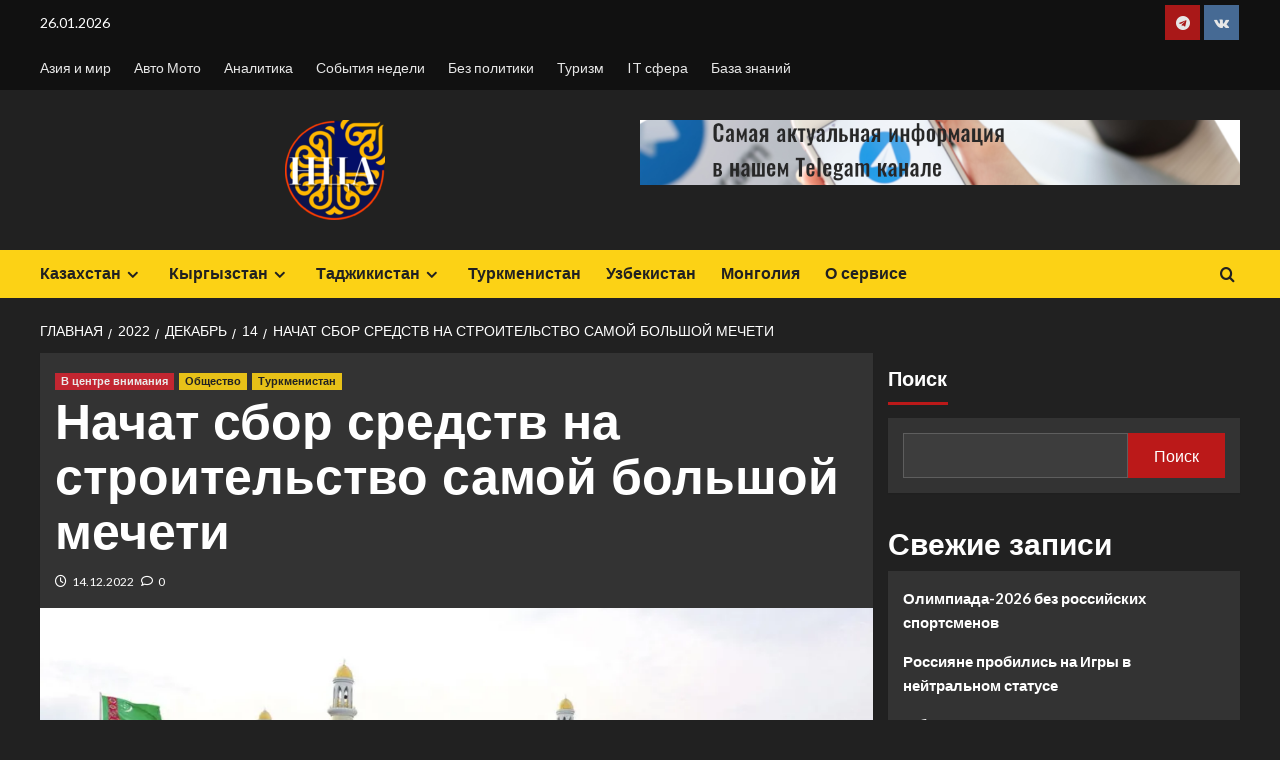

--- FILE ---
content_type: text/html; charset=UTF-8
request_url: https://asian24news.com/2022/12/14/nachat-sbor-sredstv-na-stroitelstvo-samoj-bolshoj-mecheti/
body_size: 129464
content:
<!doctype html>
<html lang="ru-RU">

<head>
  <meta charset="UTF-8">
  <meta name="viewport" content="width=device-width, initial-scale=1">
  <link rel="profile" href="http://gmpg.org/xfn/11">
  <title>Начат сбор средств на строительство самой большой мечети - Стержень Азии</title>
		    <!-- PVC Template -->
    <script type="text/template" id="pvc-stats-view-template">
    <i class="pvc-stats-icon small" aria-hidden="true"><svg xmlns="http://www.w3.org/2000/svg" version="1.0" viewBox="0 0 502 315" preserveAspectRatio="xMidYMid meet"><g transform="translate(0,332) scale(0.1,-0.1)" fill="" stroke="none"><path d="M2394 3279 l-29 -30 -3 -207 c-2 -182 0 -211 15 -242 39 -76 157 -76 196 0 15 31 17 60 15 243 l-3 209 -33 29 c-26 23 -41 29 -80 29 -41 0 -53 -5 -78 -31z"/><path d="M3085 3251 c-45 -19 -58 -50 -96 -229 -47 -217 -49 -260 -13 -295 52 -53 146 -42 177 20 16 31 87 366 87 410 0 70 -86 122 -155 94z"/><path d="M1751 3234 c-13 -9 -29 -31 -37 -50 -12 -29 -10 -49 21 -204 19 -94 39 -189 45 -210 14 -50 54 -80 110 -80 34 0 48 6 76 34 21 21 34 44 34 59 0 14 -18 113 -40 219 -37 178 -43 195 -70 221 -36 32 -101 37 -139 11z"/><path d="M1163 3073 c-36 -7 -73 -59 -73 -102 0 -56 133 -378 171 -413 34 -32 83 -37 129 -13 70 36 67 87 -16 290 -86 209 -89 214 -129 231 -35 14 -42 15 -82 7z"/><path d="M3689 3066 c-15 -9 -33 -30 -42 -48 -48 -103 -147 -355 -147 -375 0 -98 131 -148 192 -74 13 15 57 108 97 206 80 196 84 226 37 273 -30 30 -99 39 -137 18z"/><path d="M583 2784 c-38 -19 -67 -74 -58 -113 9 -42 211 -354 242 -373 16 -10 45 -18 66 -18 51 0 107 52 107 100 0 39 -1 41 -124 234 -80 126 -108 162 -133 173 -41 17 -61 16 -100 -3z"/><path d="M4250 2784 c-14 -9 -74 -91 -133 -183 -95 -150 -107 -173 -107 -213 0 -55 33 -94 87 -104 67 -13 90 8 211 198 130 202 137 225 78 284 -27 27 -42 34 -72 34 -22 0 -50 -8 -64 -16z"/><path d="M2275 2693 c-553 -48 -1095 -270 -1585 -649 -135 -104 -459 -423 -483 -476 -23 -49 -22 -139 2 -186 73 -142 361 -457 571 -626 285 -228 642 -407 990 -497 242 -63 336 -73 660 -74 310 0 370 5 595 52 535 111 1045 392 1455 803 122 121 250 273 275 326 19 41 19 137 0 174 -41 79 -309 363 -465 492 -447 370 -946 591 -1479 653 -113 14 -422 18 -536 8z m395 -428 c171 -34 330 -124 456 -258 112 -119 167 -219 211 -378 27 -96 24 -300 -5 -401 -72 -255 -236 -447 -474 -557 -132 -62 -201 -76 -368 -76 -167 0 -236 14 -368 76 -213 98 -373 271 -451 485 -162 444 86 934 547 1084 153 49 292 57 452 25z m909 -232 c222 -123 408 -262 593 -441 76 -74 138 -139 138 -144 0 -16 -233 -242 -330 -319 -155 -123 -309 -223 -461 -299 l-81 -41 32 46 c18 26 49 83 70 128 143 306 141 649 -6 957 -25 52 -61 116 -79 142 l-34 47 45 -20 c26 -10 76 -36 113 -56z m-2057 25 c-40 -58 -105 -190 -130 -263 -110 -324 -59 -707 132 -981 25 -35 42 -64 37 -64 -19 0 -241 119 -326 174 -188 122 -406 314 -532 468 l-58 71 108 103 c185 178 428 349 672 473 66 33 121 60 123 61 2 0 -10 -19 -26 -42z"/><path d="M2375 1950 c-198 -44 -350 -190 -395 -379 -18 -76 -8 -221 19 -290 114 -284 457 -406 731 -260 98 52 188 154 231 260 27 69 37 214 19 290 -38 163 -166 304 -326 360 -67 23 -215 33 -279 19z"/></g></svg></i>
	 <%= total_view %> 	<% if ( today_view > 0 ) { %>
		<span class="views_today">,  <%= today_view %> </span>
	<% } %>
	</span>
	</script>
		    <link rel='preload' href='https://fonts.googleapis.com/css?family=Source%2BSans%2BPro%3A400%2C700%7CLato%3A400%2C700&#038;subset=latin%2Ccyrillic&#038;display=swap' as='style' onload="this.onload=null;this.rel='stylesheet'" type='text/css' media='all' crossorigin='anonymous'>
<link rel='preconnect' href='https://fonts.googleapis.com' crossorigin='anonymous'>
<link rel='preconnect' href='https://fonts.gstatic.com' crossorigin='anonymous'>

<!-- The SEO Framework Создано Сибрэ Вайэр -->
<meta name="robots" content="max-snippet:-1,max-image-preview:large,max-video-preview:-1" />
<link rel="canonical" href="https://asian24news.com/2022/12/14/nachat-sbor-sredstv-na-stroitelstvo-samoj-bolshoj-mecheti/" />
<meta name="description" content="В очередной раз управление муфтия Туркменистана открыло специальный благотворительный счет в банке «Туркменистан» для пожертвований на строительство мечети." />
<meta property="og:type" content="article" />
<meta property="og:locale" content="ru_RU" />
<meta property="og:site_name" content="Стержень Азии" />
<meta property="og:title" content="Начат сбор средств на строительство самой большой мечети" />
<meta property="og:description" content="В очередной раз управление муфтия Туркменистана открыло специальный благотворительный счет в банке «Туркменистан» для пожертвований на строительство мечети. Глава госкомитета по строительству центра…" />
<meta property="og:url" content="https://asian24news.com/2022/12/14/nachat-sbor-sredstv-na-stroitelstvo-samoj-bolshoj-mecheti/" />
<meta property="og:image" content="https://i0.wp.com/asian24news.com/wp-content/uploads/2022/12/original-15fbfdb3fea767.jpeg?fit=1200%2C699&amp;ssl=1" />
<meta property="og:image:width" content="1200" />
<meta property="og:image:height" content="699" />
<meta property="og:image:alt" content="Начат сбор средств на строительство самой большой мечети" />
<meta property="article:published_time" content="2022-12-14T15:21:03+00:00" />
<meta property="article:modified_time" content="2022-12-14T15:21:04+00:00" />
<meta name="twitter:card" content="summary_large_image" />
<meta name="twitter:title" content="Начат сбор средств на строительство самой большой мечети" />
<meta name="twitter:description" content="В очередной раз управление муфтия Туркменистана открыло специальный благотворительный счет в банке «Туркменистан» для пожертвований на строительство мечети. Глава госкомитета по строительству центра…" />
<meta name="twitter:image" content="https://i0.wp.com/asian24news.com/wp-content/uploads/2022/12/original-15fbfdb3fea767.jpeg?fit=1200%2C699&amp;ssl=1" />
<meta name="twitter:image:alt" content="Начат сбор средств на строительство самой большой мечети" />
<script type="application/ld+json">{"@context":"https://schema.org","@graph":[{"@type":"WebSite","@id":"https://asian24news.com/#/schema/WebSite","url":"https://asian24news.com/","name":"Стержень Азии","description":"Служба новостей Центрально-Азиатского региона","inLanguage":"ru-RU","potentialAction":{"@type":"SearchAction","target":{"@type":"EntryPoint","urlTemplate":"https://asian24news.com/search/{search_term_string}/"},"query-input":"required name=search_term_string"},"publisher":{"@type":"Organization","@id":"https://asian24news.com/#/schema/Organization","name":"Стержень Азии","url":"https://asian24news.com/","logo":{"@type":"ImageObject","url":"https://i0.wp.com/asian24news.com/wp-content/uploads/2022/08/cropped-cropped-cropped-news-e1675826722772.png?fit=100%2C100&ssl=1","contentUrl":"https://i0.wp.com/asian24news.com/wp-content/uploads/2022/08/cropped-cropped-cropped-news-e1675826722772.png?fit=100%2C100&ssl=1","width":100,"height":100,"contentSize":"15390"}}},{"@type":"WebPage","@id":"https://asian24news.com/2022/12/14/nachat-sbor-sredstv-na-stroitelstvo-samoj-bolshoj-mecheti/","url":"https://asian24news.com/2022/12/14/nachat-sbor-sredstv-na-stroitelstvo-samoj-bolshoj-mecheti/","name":"Начат сбор средств на строительство самой большой мечети - Стержень Азии","description":"В очередной раз управление муфтия Туркменистана открыло специальный благотворительный счет в банке «Туркменистан» для пожертвований на строительство мечети.","inLanguage":"ru-RU","isPartOf":{"@id":"https://asian24news.com/#/schema/WebSite"},"breadcrumb":{"@type":"BreadcrumbList","@id":"https://asian24news.com/#/schema/BreadcrumbList","itemListElement":[{"@type":"ListItem","position":1,"item":"https://asian24news.com/","name":"Стержень Азии"},{"@type":"ListItem","position":2,"item":"https://asian24news.com/category/strany-car/","name":"Рубрика: Страны ЦАР"},{"@type":"ListItem","position":3,"item":"https://asian24news.com/category/strany-car/turkmenistan/","name":"Рубрика: Туркменистан"},{"@type":"ListItem","position":4,"name":"Начат сбор средств на строительство самой большой мечети"}]},"potentialAction":{"@type":"ReadAction","target":"https://asian24news.com/2022/12/14/nachat-sbor-sredstv-na-stroitelstvo-samoj-bolshoj-mecheti/"},"datePublished":"2022-12-14T15:21:03+00:00","dateModified":"2022-12-14T15:21:04+00:00","author":{"@type":"Person","@id":"https://asian24news.com/#/schema/Person/32c13b7bf46026bbb5e19438e4a49cca","name":"webber"}}]}</script>
<!-- / The SEO Framework Создано Сибрэ Вайэр | 17.37ms meta | 3.41ms boot -->

<link rel='dns-prefetch' href='//stats.wp.com' />
<link rel='dns-prefetch' href='//fonts.googleapis.com' />
<link rel='dns-prefetch' href='//widgets.wp.com' />
<link rel='dns-prefetch' href='//s0.wp.com' />
<link rel='dns-prefetch' href='//0.gravatar.com' />
<link rel='dns-prefetch' href='//1.gravatar.com' />
<link rel='dns-prefetch' href='//2.gravatar.com' />
<link rel='preconnect' href='https://fonts.googleapis.com' />
<link rel='preconnect' href='https://fonts.gstatic.com' />
<link rel='preconnect' href='//i0.wp.com' />
<link rel='preconnect' href='//c0.wp.com' />
<link rel="alternate" title="oEmbed (JSON)" type="application/json+oembed" href="https://asian24news.com/wp-json/oembed/1.0/embed?url=https%3A%2F%2Fasian24news.com%2F2022%2F12%2F14%2Fnachat-sbor-sredstv-na-stroitelstvo-samoj-bolshoj-mecheti%2F" />
<link rel="alternate" title="oEmbed (XML)" type="text/xml+oembed" href="https://asian24news.com/wp-json/oembed/1.0/embed?url=https%3A%2F%2Fasian24news.com%2F2022%2F12%2F14%2Fnachat-sbor-sredstv-na-stroitelstvo-samoj-bolshoj-mecheti%2F&#038;format=xml" />
<style id='wp-img-auto-sizes-contain-inline-css' type='text/css'>
img:is([sizes=auto i],[sizes^="auto," i]){contain-intrinsic-size:3000px 1500px}
/*# sourceURL=wp-img-auto-sizes-contain-inline-css */
</style>
<link rel='stylesheet' id='jetpack_related-posts-css' href='https://c0.wp.com/p/jetpack/15.4/modules/related-posts/related-posts.css' type='text/css' media='all' />
<style id='wp-block-library-inline-css' type='text/css'>
:root{--wp-block-synced-color:#7a00df;--wp-block-synced-color--rgb:122,0,223;--wp-bound-block-color:var(--wp-block-synced-color);--wp-editor-canvas-background:#ddd;--wp-admin-theme-color:#007cba;--wp-admin-theme-color--rgb:0,124,186;--wp-admin-theme-color-darker-10:#006ba1;--wp-admin-theme-color-darker-10--rgb:0,107,160.5;--wp-admin-theme-color-darker-20:#005a87;--wp-admin-theme-color-darker-20--rgb:0,90,135;--wp-admin-border-width-focus:2px}@media (min-resolution:192dpi){:root{--wp-admin-border-width-focus:1.5px}}.wp-element-button{cursor:pointer}:root .has-very-light-gray-background-color{background-color:#eee}:root .has-very-dark-gray-background-color{background-color:#313131}:root .has-very-light-gray-color{color:#eee}:root .has-very-dark-gray-color{color:#313131}:root .has-vivid-green-cyan-to-vivid-cyan-blue-gradient-background{background:linear-gradient(135deg,#00d084,#0693e3)}:root .has-purple-crush-gradient-background{background:linear-gradient(135deg,#34e2e4,#4721fb 50%,#ab1dfe)}:root .has-hazy-dawn-gradient-background{background:linear-gradient(135deg,#faaca8,#dad0ec)}:root .has-subdued-olive-gradient-background{background:linear-gradient(135deg,#fafae1,#67a671)}:root .has-atomic-cream-gradient-background{background:linear-gradient(135deg,#fdd79a,#004a59)}:root .has-nightshade-gradient-background{background:linear-gradient(135deg,#330968,#31cdcf)}:root .has-midnight-gradient-background{background:linear-gradient(135deg,#020381,#2874fc)}:root{--wp--preset--font-size--normal:16px;--wp--preset--font-size--huge:42px}.has-regular-font-size{font-size:1em}.has-larger-font-size{font-size:2.625em}.has-normal-font-size{font-size:var(--wp--preset--font-size--normal)}.has-huge-font-size{font-size:var(--wp--preset--font-size--huge)}.has-text-align-center{text-align:center}.has-text-align-left{text-align:left}.has-text-align-right{text-align:right}.has-fit-text{white-space:nowrap!important}#end-resizable-editor-section{display:none}.aligncenter{clear:both}.items-justified-left{justify-content:flex-start}.items-justified-center{justify-content:center}.items-justified-right{justify-content:flex-end}.items-justified-space-between{justify-content:space-between}.screen-reader-text{border:0;clip-path:inset(50%);height:1px;margin:-1px;overflow:hidden;padding:0;position:absolute;width:1px;word-wrap:normal!important}.screen-reader-text:focus{background-color:#ddd;clip-path:none;color:#444;display:block;font-size:1em;height:auto;left:5px;line-height:normal;padding:15px 23px 14px;text-decoration:none;top:5px;width:auto;z-index:100000}html :where(.has-border-color){border-style:solid}html :where([style*=border-top-color]){border-top-style:solid}html :where([style*=border-right-color]){border-right-style:solid}html :where([style*=border-bottom-color]){border-bottom-style:solid}html :where([style*=border-left-color]){border-left-style:solid}html :where([style*=border-width]){border-style:solid}html :where([style*=border-top-width]){border-top-style:solid}html :where([style*=border-right-width]){border-right-style:solid}html :where([style*=border-bottom-width]){border-bottom-style:solid}html :where([style*=border-left-width]){border-left-style:solid}html :where(img[class*=wp-image-]){height:auto;max-width:100%}:where(figure){margin:0 0 1em}html :where(.is-position-sticky){--wp-admin--admin-bar--position-offset:var(--wp-admin--admin-bar--height,0px)}@media screen and (max-width:600px){html :where(.is-position-sticky){--wp-admin--admin-bar--position-offset:0px}}

/*# sourceURL=wp-block-library-inline-css */
</style><style id='wp-block-calendar-inline-css' type='text/css'>
.wp-block-calendar{text-align:center}.wp-block-calendar td,.wp-block-calendar th{border:1px solid;padding:.25em}.wp-block-calendar th{font-weight:400}.wp-block-calendar caption{background-color:inherit}.wp-block-calendar table{border-collapse:collapse;width:100%}.wp-block-calendar table.has-background th{background-color:inherit}.wp-block-calendar table.has-text-color th{color:inherit}.wp-block-calendar :where(table:not(.has-text-color)){color:#40464d}.wp-block-calendar :where(table:not(.has-text-color)) td,.wp-block-calendar :where(table:not(.has-text-color)) th{border-color:#ddd}:where(.wp-block-calendar table:not(.has-background) th){background:#ddd}
/*# sourceURL=https://c0.wp.com/c/6.9/wp-includes/blocks/calendar/style.min.css */
</style>
<style id='wp-block-heading-inline-css' type='text/css'>
h1:where(.wp-block-heading).has-background,h2:where(.wp-block-heading).has-background,h3:where(.wp-block-heading).has-background,h4:where(.wp-block-heading).has-background,h5:where(.wp-block-heading).has-background,h6:where(.wp-block-heading).has-background{padding:1.25em 2.375em}h1.has-text-align-left[style*=writing-mode]:where([style*=vertical-lr]),h1.has-text-align-right[style*=writing-mode]:where([style*=vertical-rl]),h2.has-text-align-left[style*=writing-mode]:where([style*=vertical-lr]),h2.has-text-align-right[style*=writing-mode]:where([style*=vertical-rl]),h3.has-text-align-left[style*=writing-mode]:where([style*=vertical-lr]),h3.has-text-align-right[style*=writing-mode]:where([style*=vertical-rl]),h4.has-text-align-left[style*=writing-mode]:where([style*=vertical-lr]),h4.has-text-align-right[style*=writing-mode]:where([style*=vertical-rl]),h5.has-text-align-left[style*=writing-mode]:where([style*=vertical-lr]),h5.has-text-align-right[style*=writing-mode]:where([style*=vertical-rl]),h6.has-text-align-left[style*=writing-mode]:where([style*=vertical-lr]),h6.has-text-align-right[style*=writing-mode]:where([style*=vertical-rl]){rotate:180deg}
/*# sourceURL=https://c0.wp.com/c/6.9/wp-includes/blocks/heading/style.min.css */
</style>
<style id='wp-block-latest-comments-inline-css' type='text/css'>
ol.wp-block-latest-comments{box-sizing:border-box;margin-left:0}:where(.wp-block-latest-comments:not([style*=line-height] .wp-block-latest-comments__comment)){line-height:1.1}:where(.wp-block-latest-comments:not([style*=line-height] .wp-block-latest-comments__comment-excerpt p)){line-height:1.8}.has-dates :where(.wp-block-latest-comments:not([style*=line-height])),.has-excerpts :where(.wp-block-latest-comments:not([style*=line-height])){line-height:1.5}.wp-block-latest-comments .wp-block-latest-comments{padding-left:0}.wp-block-latest-comments__comment{list-style:none;margin-bottom:1em}.has-avatars .wp-block-latest-comments__comment{list-style:none;min-height:2.25em}.has-avatars .wp-block-latest-comments__comment .wp-block-latest-comments__comment-excerpt,.has-avatars .wp-block-latest-comments__comment .wp-block-latest-comments__comment-meta{margin-left:3.25em}.wp-block-latest-comments__comment-excerpt p{font-size:.875em;margin:.36em 0 1.4em}.wp-block-latest-comments__comment-date{display:block;font-size:.75em}.wp-block-latest-comments .avatar,.wp-block-latest-comments__comment-avatar{border-radius:1.5em;display:block;float:left;height:2.5em;margin-right:.75em;width:2.5em}.wp-block-latest-comments[class*=-font-size] a,.wp-block-latest-comments[style*=font-size] a{font-size:inherit}
/*# sourceURL=https://c0.wp.com/c/6.9/wp-includes/blocks/latest-comments/style.min.css */
</style>
<style id='wp-block-latest-posts-inline-css' type='text/css'>
.wp-block-latest-posts{box-sizing:border-box}.wp-block-latest-posts.alignleft{margin-right:2em}.wp-block-latest-posts.alignright{margin-left:2em}.wp-block-latest-posts.wp-block-latest-posts__list{list-style:none}.wp-block-latest-posts.wp-block-latest-posts__list li{clear:both;overflow-wrap:break-word}.wp-block-latest-posts.is-grid{display:flex;flex-wrap:wrap}.wp-block-latest-posts.is-grid li{margin:0 1.25em 1.25em 0;width:100%}@media (min-width:600px){.wp-block-latest-posts.columns-2 li{width:calc(50% - .625em)}.wp-block-latest-posts.columns-2 li:nth-child(2n){margin-right:0}.wp-block-latest-posts.columns-3 li{width:calc(33.33333% - .83333em)}.wp-block-latest-posts.columns-3 li:nth-child(3n){margin-right:0}.wp-block-latest-posts.columns-4 li{width:calc(25% - .9375em)}.wp-block-latest-posts.columns-4 li:nth-child(4n){margin-right:0}.wp-block-latest-posts.columns-5 li{width:calc(20% - 1em)}.wp-block-latest-posts.columns-5 li:nth-child(5n){margin-right:0}.wp-block-latest-posts.columns-6 li{width:calc(16.66667% - 1.04167em)}.wp-block-latest-posts.columns-6 li:nth-child(6n){margin-right:0}}:root :where(.wp-block-latest-posts.is-grid){padding:0}:root :where(.wp-block-latest-posts.wp-block-latest-posts__list){padding-left:0}.wp-block-latest-posts__post-author,.wp-block-latest-posts__post-date{display:block;font-size:.8125em}.wp-block-latest-posts__post-excerpt,.wp-block-latest-posts__post-full-content{margin-bottom:1em;margin-top:.5em}.wp-block-latest-posts__featured-image a{display:inline-block}.wp-block-latest-posts__featured-image img{height:auto;max-width:100%;width:auto}.wp-block-latest-posts__featured-image.alignleft{float:left;margin-right:1em}.wp-block-latest-posts__featured-image.alignright{float:right;margin-left:1em}.wp-block-latest-posts__featured-image.aligncenter{margin-bottom:1em;text-align:center}
/*# sourceURL=https://c0.wp.com/c/6.9/wp-includes/blocks/latest-posts/style.min.css */
</style>
<style id='wp-block-search-inline-css' type='text/css'>
.wp-block-search__button{margin-left:10px;word-break:normal}.wp-block-search__button.has-icon{line-height:0}.wp-block-search__button svg{height:1.25em;min-height:24px;min-width:24px;width:1.25em;fill:currentColor;vertical-align:text-bottom}:where(.wp-block-search__button){border:1px solid #ccc;padding:6px 10px}.wp-block-search__inside-wrapper{display:flex;flex:auto;flex-wrap:nowrap;max-width:100%}.wp-block-search__label{width:100%}.wp-block-search.wp-block-search__button-only .wp-block-search__button{box-sizing:border-box;display:flex;flex-shrink:0;justify-content:center;margin-left:0;max-width:100%}.wp-block-search.wp-block-search__button-only .wp-block-search__inside-wrapper{min-width:0!important;transition-property:width}.wp-block-search.wp-block-search__button-only .wp-block-search__input{flex-basis:100%;transition-duration:.3s}.wp-block-search.wp-block-search__button-only.wp-block-search__searchfield-hidden,.wp-block-search.wp-block-search__button-only.wp-block-search__searchfield-hidden .wp-block-search__inside-wrapper{overflow:hidden}.wp-block-search.wp-block-search__button-only.wp-block-search__searchfield-hidden .wp-block-search__input{border-left-width:0!important;border-right-width:0!important;flex-basis:0;flex-grow:0;margin:0;min-width:0!important;padding-left:0!important;padding-right:0!important;width:0!important}:where(.wp-block-search__input){appearance:none;border:1px solid #949494;flex-grow:1;font-family:inherit;font-size:inherit;font-style:inherit;font-weight:inherit;letter-spacing:inherit;line-height:inherit;margin-left:0;margin-right:0;min-width:3rem;padding:8px;text-decoration:unset!important;text-transform:inherit}:where(.wp-block-search__button-inside .wp-block-search__inside-wrapper){background-color:#fff;border:1px solid #949494;box-sizing:border-box;padding:4px}:where(.wp-block-search__button-inside .wp-block-search__inside-wrapper) .wp-block-search__input{border:none;border-radius:0;padding:0 4px}:where(.wp-block-search__button-inside .wp-block-search__inside-wrapper) .wp-block-search__input:focus{outline:none}:where(.wp-block-search__button-inside .wp-block-search__inside-wrapper) :where(.wp-block-search__button){padding:4px 8px}.wp-block-search.aligncenter .wp-block-search__inside-wrapper{margin:auto}.wp-block[data-align=right] .wp-block-search.wp-block-search__button-only .wp-block-search__inside-wrapper{float:right}
/*# sourceURL=https://c0.wp.com/c/6.9/wp-includes/blocks/search/style.min.css */
</style>
<style id='wp-block-search-theme-inline-css' type='text/css'>
.wp-block-search .wp-block-search__label{font-weight:700}.wp-block-search__button{border:1px solid #ccc;padding:.375em .625em}
/*# sourceURL=https://c0.wp.com/c/6.9/wp-includes/blocks/search/theme.min.css */
</style>
<style id='wp-block-group-inline-css' type='text/css'>
.wp-block-group{box-sizing:border-box}:where(.wp-block-group.wp-block-group-is-layout-constrained){position:relative}
/*# sourceURL=https://c0.wp.com/c/6.9/wp-includes/blocks/group/style.min.css */
</style>
<style id='wp-block-group-theme-inline-css' type='text/css'>
:where(.wp-block-group.has-background){padding:1.25em 2.375em}
/*# sourceURL=https://c0.wp.com/c/6.9/wp-includes/blocks/group/theme.min.css */
</style>
<style id='wp-block-paragraph-inline-css' type='text/css'>
.is-small-text{font-size:.875em}.is-regular-text{font-size:1em}.is-large-text{font-size:2.25em}.is-larger-text{font-size:3em}.has-drop-cap:not(:focus):first-letter{float:left;font-size:8.4em;font-style:normal;font-weight:100;line-height:.68;margin:.05em .1em 0 0;text-transform:uppercase}body.rtl .has-drop-cap:not(:focus):first-letter{float:none;margin-left:.1em}p.has-drop-cap.has-background{overflow:hidden}:root :where(p.has-background){padding:1.25em 2.375em}:where(p.has-text-color:not(.has-link-color)) a{color:inherit}p.has-text-align-left[style*="writing-mode:vertical-lr"],p.has-text-align-right[style*="writing-mode:vertical-rl"]{rotate:180deg}
/*# sourceURL=https://c0.wp.com/c/6.9/wp-includes/blocks/paragraph/style.min.css */
</style>
<style id='global-styles-inline-css' type='text/css'>
:root{--wp--preset--aspect-ratio--square: 1;--wp--preset--aspect-ratio--4-3: 4/3;--wp--preset--aspect-ratio--3-4: 3/4;--wp--preset--aspect-ratio--3-2: 3/2;--wp--preset--aspect-ratio--2-3: 2/3;--wp--preset--aspect-ratio--16-9: 16/9;--wp--preset--aspect-ratio--9-16: 9/16;--wp--preset--color--black: #000000;--wp--preset--color--cyan-bluish-gray: #abb8c3;--wp--preset--color--white: #ffffff;--wp--preset--color--pale-pink: #f78da7;--wp--preset--color--vivid-red: #cf2e2e;--wp--preset--color--luminous-vivid-orange: #ff6900;--wp--preset--color--luminous-vivid-amber: #fcb900;--wp--preset--color--light-green-cyan: #7bdcb5;--wp--preset--color--vivid-green-cyan: #00d084;--wp--preset--color--pale-cyan-blue: #8ed1fc;--wp--preset--color--vivid-cyan-blue: #0693e3;--wp--preset--color--vivid-purple: #9b51e0;--wp--preset--gradient--vivid-cyan-blue-to-vivid-purple: linear-gradient(135deg,rgb(6,147,227) 0%,rgb(155,81,224) 100%);--wp--preset--gradient--light-green-cyan-to-vivid-green-cyan: linear-gradient(135deg,rgb(122,220,180) 0%,rgb(0,208,130) 100%);--wp--preset--gradient--luminous-vivid-amber-to-luminous-vivid-orange: linear-gradient(135deg,rgb(252,185,0) 0%,rgb(255,105,0) 100%);--wp--preset--gradient--luminous-vivid-orange-to-vivid-red: linear-gradient(135deg,rgb(255,105,0) 0%,rgb(207,46,46) 100%);--wp--preset--gradient--very-light-gray-to-cyan-bluish-gray: linear-gradient(135deg,rgb(238,238,238) 0%,rgb(169,184,195) 100%);--wp--preset--gradient--cool-to-warm-spectrum: linear-gradient(135deg,rgb(74,234,220) 0%,rgb(151,120,209) 20%,rgb(207,42,186) 40%,rgb(238,44,130) 60%,rgb(251,105,98) 80%,rgb(254,248,76) 100%);--wp--preset--gradient--blush-light-purple: linear-gradient(135deg,rgb(255,206,236) 0%,rgb(152,150,240) 100%);--wp--preset--gradient--blush-bordeaux: linear-gradient(135deg,rgb(254,205,165) 0%,rgb(254,45,45) 50%,rgb(107,0,62) 100%);--wp--preset--gradient--luminous-dusk: linear-gradient(135deg,rgb(255,203,112) 0%,rgb(199,81,192) 50%,rgb(65,88,208) 100%);--wp--preset--gradient--pale-ocean: linear-gradient(135deg,rgb(255,245,203) 0%,rgb(182,227,212) 50%,rgb(51,167,181) 100%);--wp--preset--gradient--electric-grass: linear-gradient(135deg,rgb(202,248,128) 0%,rgb(113,206,126) 100%);--wp--preset--gradient--midnight: linear-gradient(135deg,rgb(2,3,129) 0%,rgb(40,116,252) 100%);--wp--preset--font-size--small: 13px;--wp--preset--font-size--medium: 20px;--wp--preset--font-size--large: 36px;--wp--preset--font-size--x-large: 42px;--wp--preset--spacing--20: 0.44rem;--wp--preset--spacing--30: 0.67rem;--wp--preset--spacing--40: 1rem;--wp--preset--spacing--50: 1.5rem;--wp--preset--spacing--60: 2.25rem;--wp--preset--spacing--70: 3.38rem;--wp--preset--spacing--80: 5.06rem;--wp--preset--shadow--natural: 6px 6px 9px rgba(0, 0, 0, 0.2);--wp--preset--shadow--deep: 12px 12px 50px rgba(0, 0, 0, 0.4);--wp--preset--shadow--sharp: 6px 6px 0px rgba(0, 0, 0, 0.2);--wp--preset--shadow--outlined: 6px 6px 0px -3px rgb(255, 255, 255), 6px 6px rgb(0, 0, 0);--wp--preset--shadow--crisp: 6px 6px 0px rgb(0, 0, 0);}:root { --wp--style--global--content-size: 800px;--wp--style--global--wide-size: 1200px; }:where(body) { margin: 0; }.wp-site-blocks > .alignleft { float: left; margin-right: 2em; }.wp-site-blocks > .alignright { float: right; margin-left: 2em; }.wp-site-blocks > .aligncenter { justify-content: center; margin-left: auto; margin-right: auto; }:where(.wp-site-blocks) > * { margin-block-start: 24px; margin-block-end: 0; }:where(.wp-site-blocks) > :first-child { margin-block-start: 0; }:where(.wp-site-blocks) > :last-child { margin-block-end: 0; }:root { --wp--style--block-gap: 24px; }:root :where(.is-layout-flow) > :first-child{margin-block-start: 0;}:root :where(.is-layout-flow) > :last-child{margin-block-end: 0;}:root :where(.is-layout-flow) > *{margin-block-start: 24px;margin-block-end: 0;}:root :where(.is-layout-constrained) > :first-child{margin-block-start: 0;}:root :where(.is-layout-constrained) > :last-child{margin-block-end: 0;}:root :where(.is-layout-constrained) > *{margin-block-start: 24px;margin-block-end: 0;}:root :where(.is-layout-flex){gap: 24px;}:root :where(.is-layout-grid){gap: 24px;}.is-layout-flow > .alignleft{float: left;margin-inline-start: 0;margin-inline-end: 2em;}.is-layout-flow > .alignright{float: right;margin-inline-start: 2em;margin-inline-end: 0;}.is-layout-flow > .aligncenter{margin-left: auto !important;margin-right: auto !important;}.is-layout-constrained > .alignleft{float: left;margin-inline-start: 0;margin-inline-end: 2em;}.is-layout-constrained > .alignright{float: right;margin-inline-start: 2em;margin-inline-end: 0;}.is-layout-constrained > .aligncenter{margin-left: auto !important;margin-right: auto !important;}.is-layout-constrained > :where(:not(.alignleft):not(.alignright):not(.alignfull)){max-width: var(--wp--style--global--content-size);margin-left: auto !important;margin-right: auto !important;}.is-layout-constrained > .alignwide{max-width: var(--wp--style--global--wide-size);}body .is-layout-flex{display: flex;}.is-layout-flex{flex-wrap: wrap;align-items: center;}.is-layout-flex > :is(*, div){margin: 0;}body .is-layout-grid{display: grid;}.is-layout-grid > :is(*, div){margin: 0;}body{padding-top: 0px;padding-right: 0px;padding-bottom: 0px;padding-left: 0px;}a:where(:not(.wp-element-button)){text-decoration: none;}:root :where(.wp-element-button, .wp-block-button__link){background-color: #32373c;border-radius: 0;border-width: 0;color: #fff;font-family: inherit;font-size: inherit;font-style: inherit;font-weight: inherit;letter-spacing: inherit;line-height: inherit;padding-top: calc(0.667em + 2px);padding-right: calc(1.333em + 2px);padding-bottom: calc(0.667em + 2px);padding-left: calc(1.333em + 2px);text-decoration: none;text-transform: inherit;}.has-black-color{color: var(--wp--preset--color--black) !important;}.has-cyan-bluish-gray-color{color: var(--wp--preset--color--cyan-bluish-gray) !important;}.has-white-color{color: var(--wp--preset--color--white) !important;}.has-pale-pink-color{color: var(--wp--preset--color--pale-pink) !important;}.has-vivid-red-color{color: var(--wp--preset--color--vivid-red) !important;}.has-luminous-vivid-orange-color{color: var(--wp--preset--color--luminous-vivid-orange) !important;}.has-luminous-vivid-amber-color{color: var(--wp--preset--color--luminous-vivid-amber) !important;}.has-light-green-cyan-color{color: var(--wp--preset--color--light-green-cyan) !important;}.has-vivid-green-cyan-color{color: var(--wp--preset--color--vivid-green-cyan) !important;}.has-pale-cyan-blue-color{color: var(--wp--preset--color--pale-cyan-blue) !important;}.has-vivid-cyan-blue-color{color: var(--wp--preset--color--vivid-cyan-blue) !important;}.has-vivid-purple-color{color: var(--wp--preset--color--vivid-purple) !important;}.has-black-background-color{background-color: var(--wp--preset--color--black) !important;}.has-cyan-bluish-gray-background-color{background-color: var(--wp--preset--color--cyan-bluish-gray) !important;}.has-white-background-color{background-color: var(--wp--preset--color--white) !important;}.has-pale-pink-background-color{background-color: var(--wp--preset--color--pale-pink) !important;}.has-vivid-red-background-color{background-color: var(--wp--preset--color--vivid-red) !important;}.has-luminous-vivid-orange-background-color{background-color: var(--wp--preset--color--luminous-vivid-orange) !important;}.has-luminous-vivid-amber-background-color{background-color: var(--wp--preset--color--luminous-vivid-amber) !important;}.has-light-green-cyan-background-color{background-color: var(--wp--preset--color--light-green-cyan) !important;}.has-vivid-green-cyan-background-color{background-color: var(--wp--preset--color--vivid-green-cyan) !important;}.has-pale-cyan-blue-background-color{background-color: var(--wp--preset--color--pale-cyan-blue) !important;}.has-vivid-cyan-blue-background-color{background-color: var(--wp--preset--color--vivid-cyan-blue) !important;}.has-vivid-purple-background-color{background-color: var(--wp--preset--color--vivid-purple) !important;}.has-black-border-color{border-color: var(--wp--preset--color--black) !important;}.has-cyan-bluish-gray-border-color{border-color: var(--wp--preset--color--cyan-bluish-gray) !important;}.has-white-border-color{border-color: var(--wp--preset--color--white) !important;}.has-pale-pink-border-color{border-color: var(--wp--preset--color--pale-pink) !important;}.has-vivid-red-border-color{border-color: var(--wp--preset--color--vivid-red) !important;}.has-luminous-vivid-orange-border-color{border-color: var(--wp--preset--color--luminous-vivid-orange) !important;}.has-luminous-vivid-amber-border-color{border-color: var(--wp--preset--color--luminous-vivid-amber) !important;}.has-light-green-cyan-border-color{border-color: var(--wp--preset--color--light-green-cyan) !important;}.has-vivid-green-cyan-border-color{border-color: var(--wp--preset--color--vivid-green-cyan) !important;}.has-pale-cyan-blue-border-color{border-color: var(--wp--preset--color--pale-cyan-blue) !important;}.has-vivid-cyan-blue-border-color{border-color: var(--wp--preset--color--vivid-cyan-blue) !important;}.has-vivid-purple-border-color{border-color: var(--wp--preset--color--vivid-purple) !important;}.has-vivid-cyan-blue-to-vivid-purple-gradient-background{background: var(--wp--preset--gradient--vivid-cyan-blue-to-vivid-purple) !important;}.has-light-green-cyan-to-vivid-green-cyan-gradient-background{background: var(--wp--preset--gradient--light-green-cyan-to-vivid-green-cyan) !important;}.has-luminous-vivid-amber-to-luminous-vivid-orange-gradient-background{background: var(--wp--preset--gradient--luminous-vivid-amber-to-luminous-vivid-orange) !important;}.has-luminous-vivid-orange-to-vivid-red-gradient-background{background: var(--wp--preset--gradient--luminous-vivid-orange-to-vivid-red) !important;}.has-very-light-gray-to-cyan-bluish-gray-gradient-background{background: var(--wp--preset--gradient--very-light-gray-to-cyan-bluish-gray) !important;}.has-cool-to-warm-spectrum-gradient-background{background: var(--wp--preset--gradient--cool-to-warm-spectrum) !important;}.has-blush-light-purple-gradient-background{background: var(--wp--preset--gradient--blush-light-purple) !important;}.has-blush-bordeaux-gradient-background{background: var(--wp--preset--gradient--blush-bordeaux) !important;}.has-luminous-dusk-gradient-background{background: var(--wp--preset--gradient--luminous-dusk) !important;}.has-pale-ocean-gradient-background{background: var(--wp--preset--gradient--pale-ocean) !important;}.has-electric-grass-gradient-background{background: var(--wp--preset--gradient--electric-grass) !important;}.has-midnight-gradient-background{background: var(--wp--preset--gradient--midnight) !important;}.has-small-font-size{font-size: var(--wp--preset--font-size--small) !important;}.has-medium-font-size{font-size: var(--wp--preset--font-size--medium) !important;}.has-large-font-size{font-size: var(--wp--preset--font-size--large) !important;}.has-x-large-font-size{font-size: var(--wp--preset--font-size--x-large) !important;}
:root :where(.wp-block-heading){line-height: 1.3;}
/*# sourceURL=global-styles-inline-css */
</style>

<!-- <link rel='stylesheet' id='a3-pvc-style-css' href='https://asian24news.com/wp-content/plugins/page-views-count/assets/css/style.min.css?ver=2.8.7' type='text/css' media='all' /> -->
<!-- <link rel='stylesheet' id='bootstrap-css' href='https://asian24news.com/wp-content/themes/covernews/assets/bootstrap/css/bootstrap.min.css?ver=6.9' type='text/css' media='all' /> -->
<!-- <link rel='stylesheet' id='covernews-style-css' href='https://asian24news.com/wp-content/themes/covernews/style.css?ver=6.9' type='text/css' media='all' /> -->
<!-- <link rel='stylesheet' id='newscover-css' href='https://asian24news.com/wp-content/themes/newscover/style.css?ver=2.0.2' type='text/css' media='all' /> -->
<link rel="stylesheet" type="text/css" href="//asian24news.com/wp-content/cache/wpfc-minified/jmbb8tlv/89ys.css" media="all"/>
<link rel='stylesheet' id='covernews-google-fonts-css' href='https://fonts.googleapis.com/css?family=Source%2BSans%2BPro%3A400%2C700%7CLato%3A400%2C700&#038;subset=latin%2Ccyrillic&#038;display=swap' type='text/css' media='all' />
<!-- <link rel='stylesheet' id='covernews-icons-css' href='https://asian24news.com/wp-content/themes/covernews/assets/icons/style.css?ver=6.9' type='text/css' media='all' /> -->
<link rel="stylesheet" type="text/css" href="//asian24news.com/wp-content/cache/wpfc-minified/2m38x523/1wz3o.css" media="all"/>
<link rel='stylesheet' id='jetpack_likes-css' href='https://c0.wp.com/p/jetpack/15.4/modules/likes/style.css' type='text/css' media='all' />
<!-- <link rel='stylesheet' id='a3pvc-css' href='//asian24news.com/wp-content/uploads/sass/pvc.min.css?ver=1688565578' type='text/css' media='all' /> -->
<link rel="stylesheet" type="text/css" href="//asian24news.com/wp-content/cache/wpfc-minified/6yqie2qw/1wz3o.css" media="all"/>
<link rel='stylesheet' id='sharedaddy-css' href='https://c0.wp.com/p/jetpack/15.4/modules/sharedaddy/sharing.css' type='text/css' media='all' />
<link rel='stylesheet' id='social-logos-css' href='https://c0.wp.com/p/jetpack/15.4/_inc/social-logos/social-logos.min.css' type='text/css' media='all' />
<script type="text/javascript" id="jetpack_related-posts-js-extra">
/* <![CDATA[ */
var related_posts_js_options = {"post_heading":"h4"};
//# sourceURL=jetpack_related-posts-js-extra
/* ]]> */
</script>
<script type="text/javascript" src="https://c0.wp.com/p/jetpack/15.4/_inc/build/related-posts/related-posts.min.js" id="jetpack_related-posts-js"></script>
<script type="text/javascript" src="https://asian24news.com/wp-content/plugins/wp-yandex-metrika/assets/YmEc.min.js?ver=1.2.2" id="wp-yandex-metrika_YmEc-js"></script>
<script type="text/javascript" id="wp-yandex-metrika_YmEc-js-after">
/* <![CDATA[ */
window.tmpwpym={datalayername:'dataLayer',counters:JSON.parse('[{"number":"92977696","webvisor":"1"}]'),targets:JSON.parse('[]')};
//# sourceURL=wp-yandex-metrika_YmEc-js-after
/* ]]> */
</script>
<script type="text/javascript" src="https://c0.wp.com/c/6.9/wp-includes/js/jquery/jquery.min.js" id="jquery-core-js"></script>
<script type="text/javascript" src="https://c0.wp.com/c/6.9/wp-includes/js/jquery/jquery-migrate.min.js" id="jquery-migrate-js"></script>
<script type="text/javascript" src="https://asian24news.com/wp-content/plugins/wp-yandex-metrika/assets/frontend.min.js?ver=1.2.2" id="wp-yandex-metrika_frontend-js"></script>
<script type="text/javascript" src="https://c0.wp.com/c/6.9/wp-includes/js/underscore.min.js" id="underscore-js"></script>
<script type="text/javascript" src="https://c0.wp.com/c/6.9/wp-includes/js/backbone.min.js" id="backbone-js"></script>
<script type="text/javascript" id="a3-pvc-backbone-js-extra">
/* <![CDATA[ */
var pvc_vars = {"rest_api_url":"https://asian24news.com/wp-json/pvc/v1","ajax_url":"https://asian24news.com/wp-admin/admin-ajax.php","security":"c80ee79491","ajax_load_type":"rest_api"};
//# sourceURL=a3-pvc-backbone-js-extra
/* ]]> */
</script>
<script type="text/javascript" src="https://asian24news.com/wp-content/plugins/page-views-count/assets/js/pvc.backbone.min.js?ver=2.8.7" id="a3-pvc-backbone-js"></script>
<link rel="https://api.w.org/" href="https://asian24news.com/wp-json/" /><link rel="alternate" title="JSON" type="application/json" href="https://asian24news.com/wp-json/wp/v2/posts/2260" /><meta name="verification" content="f612c7d25f5690ad41496fcfdbf8d1" />	<style>img#wpstats{display:none}</style>
		<!-- Analytics by WP Statistics - https://wp-statistics.com -->
        <style type="text/css">
                        .site-title,
            .site-description {
                position: absolute;
                clip: rect(1px, 1px, 1px, 1px);
                display: none;
            }

                    .elementor-template-full-width .elementor-section.elementor-section-full_width > .elementor-container,
        .elementor-template-full-width .elementor-section.elementor-section-boxed > .elementor-container{
            max-width: 1200px;
        }
        @media (min-width: 1600px){
            .elementor-template-full-width .elementor-section.elementor-section-full_width > .elementor-container,
            .elementor-template-full-width .elementor-section.elementor-section-boxed > .elementor-container{
                max-width: 1600px;
            }
        }
        
        .align-content-left .elementor-section-stretched,
        .align-content-right .elementor-section-stretched {
            max-width: 100%;
            left: 0 !important;
        }


        </style>
                <!-- Yandex.Metrica counter -->
        <script type="text/javascript">
            (function (m, e, t, r, i, k, a) {
                m[i] = m[i] || function () {
                    (m[i].a = m[i].a || []).push(arguments)
                };
                m[i].l = 1 * new Date();
                k = e.createElement(t), a = e.getElementsByTagName(t)[0], k.async = 1, k.src = r, a.parentNode.insertBefore(k, a)
            })

            (window, document, "script", "https://mc.yandex.ru/metrika/tag.js", "ym");

            ym("92977696", "init", {
                clickmap: true,
                trackLinks: true,
                accurateTrackBounce: true,
                webvisor: true,
                ecommerce: "dataLayer",
                params: {
                    __ym: {
                        "ymCmsPlugin": {
                            "cms": "wordpress",
                            "cmsVersion":"6.9",
                            "pluginVersion": "1.2.2",
                            "ymCmsRip": "1307210996"
                        }
                    }
                }
            });
        </script>
        <!-- /Yandex.Metrica counter -->
        <link rel="icon" href="https://i0.wp.com/asian24news.com/wp-content/uploads/2022/08/cropped-news.png?fit=32%2C32&#038;ssl=1" sizes="32x32" />
<link rel="icon" href="https://i0.wp.com/asian24news.com/wp-content/uploads/2022/08/cropped-news.png?fit=192%2C192&#038;ssl=1" sizes="192x192" />
<link rel="apple-touch-icon" href="https://i0.wp.com/asian24news.com/wp-content/uploads/2022/08/cropped-news.png?fit=180%2C180&#038;ssl=1" />
<meta name="msapplication-TileImage" content="https://i0.wp.com/asian24news.com/wp-content/uploads/2022/08/cropped-news.png?fit=270%2C270&#038;ssl=1" />
		<style type="text/css" id="wp-custom-css">
			@media (min-width: 992px) {
  .col-md-12 {
    width: 50%;
  }
}
.banner-promotions-wrapper {
  margin: 0;
}
wp-block-search__label {
  color: #fff !important;
}
.sfsi_wicons.shuffeldiv { width: 40px!important; height: 40px!important; float: left!important; padding-left: 5px!important; }
.entry-content {
  text-align: justify;
}
#menu-item-492{
	background-image: url(/wp-content/uploads/2022/09/zen.webp);
}
.em-author-details ul li a[href*="zen.yandex.ru"], .social-widget-menu ul li a[href*="zen.yandex.ru"], .social-navigation ul li a[href*="zen.yandex.ru"] {
  background: #000;
		background-image: url(/wp-content/uploads/2022/09/zen.webp);
	  content: none !important;
}		</style>
		</head>

<body class="wp-singular post-template-default single single-post postid-2260 single-format-standard wp-custom-logo wp-embed-responsive wp-theme-covernews wp-child-theme-newscover default-content-layout archive-layout-grid scrollup-sticky-header aft-sticky-header aft-sticky-sidebar dark aft-container-default aft-main-banner-slider-editors-picks-trending single-content-mode-default header-image-default align-content-left aft-and">
  
  
  <div id="page" class="site">
    <a class="skip-link screen-reader-text" href="#content">Перейти к содержимому</a>

        <div class="header-layout-3">
                    <div class="top-masthead">

                <div class="container">
                    <div class="row">
                                                    <div class="col-xs-12 col-sm-12 col-md-8 device-center">
                                                                    <span class="topbar-date">
                                       26.01.2026                                    </span>

                                
                                <div class="top-navigation"><ul id="top-menu" class="menu"><li id="menu-item-690" class="menu-item menu-item-type-taxonomy menu-item-object-category menu-item-690"><a href="https://asian24news.com/category/asian-world/">Азия и мир</a></li>
<li id="menu-item-143" class="menu-item menu-item-type-custom menu-item-object-custom menu-item-143"><a href="#">Авто Мото</a></li>
<li id="menu-item-453" class="menu-item menu-item-type-taxonomy menu-item-object-category menu-item-453"><a href="https://asian24news.com/category/analitika/">Аналитика</a></li>
<li id="menu-item-4046" class="menu-item menu-item-type-taxonomy menu-item-object-category menu-item-4046"><a href="https://asian24news.com/category/novosti-nedeli/">События недели</a></li>
<li id="menu-item-3159" class="menu-item menu-item-type-taxonomy menu-item-object-category menu-item-3159"><a href="https://asian24news.com/category/bez-politiki/">Без политики</a></li>
<li id="menu-item-142" class="menu-item menu-item-type-custom menu-item-object-custom menu-item-142"><a href="#">Туризм</a></li>
<li id="menu-item-156" class="menu-item menu-item-type-custom menu-item-object-custom menu-item-156"><a href="#">IT сфера</a></li>
<li id="menu-item-469" class="menu-item menu-item-type-taxonomy menu-item-object-category menu-item-469"><a href="https://asian24news.com/category/baza-znanij/">База знаний</a></li>
</ul></div>                            </div>
                                                                            <div class="col-xs-12 col-sm-12 col-md-4 pull-right">
                                <div class="social-navigation"><ul id="social-menu" class="menu"><li id="menu-item-461" class="menu-item menu-item-type-custom menu-item-object-custom menu-item-461"><a href="http://t.me/asian24news"><span class="screen-reader-text">Telegram</span></a></li>
<li id="menu-item-655" class="menu-item menu-item-type-custom menu-item-object-custom menu-item-655"><a href="https://vk.com/asian24news"><span class="screen-reader-text">VK</span></a></li>
</ul></div>                            </div>
                                            </div>
                </div>
            </div> <!--    Topbar Ends-->
                <header id="masthead" class="site-header">
                        <div class="masthead-banner "
                 data-background="">
                <div class="container">
                    <div class="row">
                        <div class="col-md-12">
                            <div class="site-branding">
                                <a href="https://asian24news.com/" class="custom-logo-link" rel="home"><img width="100" height="100" src="https://i0.wp.com/asian24news.com/wp-content/uploads/2022/08/cropped-cropped-cropped-news-e1675826722772.png?fit=100%2C100&amp;ssl=1" class="custom-logo" alt="Стержень Азии" decoding="async" loading="lazy" /></a>                                    <p class="site-title font-family-1">
                                        <a href="https://asian24news.com/"
                                           rel="home">Стержень Азии</a>
                                    </p>
                                
                                                                    <p class="site-description">Служба новостей Центрально-Азиатского региона</p>
                                                            </div>
                        </div>
                        <div class="col-md-12">
                                    <div class="banner-promotions-wrapper">
                            <div class="promotion-section">
                    <a href="https://t.me/asian24news"
                       target="_blank">
                        <img width="930" height="100" src="https://i0.wp.com/asian24news.com/wp-content/uploads/2023/02/cropped-telega.png?fit=930%2C100&amp;ssl=1" class="attachment-full size-full" alt="Актуальная информация в нашем Телеграмм канале" decoding="async" fetchpriority="high" srcset="https://i0.wp.com/asian24news.com/wp-content/uploads/2023/02/cropped-telega.png?w=930&amp;ssl=1 930w, https://i0.wp.com/asian24news.com/wp-content/uploads/2023/02/cropped-telega.png?resize=300%2C32&amp;ssl=1 300w, https://i0.wp.com/asian24news.com/wp-content/uploads/2023/02/cropped-telega.png?resize=768%2C83&amp;ssl=1 768w" sizes="(max-width: 930px) 100vw, 930px" loading="lazy" />                    </a>
                </div>
            
        </div>
        <!-- Trending line END -->
                                </div>
                    </div>
                </div>
            </div>
            <nav id="site-navigation" class="main-navigation">
                <div class="container">
                    <div class="row">
                        <div class="kol-12">
                            <div class="navigation-container">


                                <div class="main-navigation-container-items-wrapper">
                        <span class="toggle-menu" aria-controls="primary-menu" aria-expanded="false">
                            <a href="javascript:void(0)" class="aft-void-menu">
                                <span class="screen-reader-text">Основное меню</span>
                                 <i class="ham"></i>
                            </a>
                        </span>
                                    <span class="af-mobile-site-title-wrap">
                            <a href="https://asian24news.com/" class="custom-logo-link" rel="home"><img width="100" height="100" src="https://i0.wp.com/asian24news.com/wp-content/uploads/2022/08/cropped-cropped-cropped-news-e1675826722772.png?fit=100%2C100&amp;ssl=1" class="custom-logo" alt="Стержень Азии" decoding="async" loading="lazy" /></a>                            <p class="site-title font-family-1">
                                <a href="https://asian24news.com/"
                                   rel="home">Стержень Азии</a>
                            </p>
                        </span>
                                    <div class="menu main-menu"><ul id="primary-menu" class="menu"><li id="menu-item-217" class="menu-item menu-item-type-post_type menu-item-object-page menu-item-has-children menu-item-217"><a href="https://asian24news.com/centralnaja-azija/kazahstan/">Казахстан</a>
<ul class="sub-menu">
	<li id="menu-item-475" class="menu-item menu-item-type-taxonomy menu-item-object-category menu-item-475"><a href="https://asian24news.com/category/strany-car/kazahstan/">Новости<span class="menu-description">Казахстан</span></a></li>
</ul>
</li>
<li id="menu-item-219" class="menu-item menu-item-type-post_type menu-item-object-page menu-item-has-children menu-item-219"><a href="https://asian24news.com/centralnaja-azija/kyrgyzstan/">Кыргызстан</a>
<ul class="sub-menu">
	<li id="menu-item-1816" class="menu-item menu-item-type-taxonomy menu-item-object-category menu-item-1816"><a href="https://asian24news.com/category/strany-car/kyrgyzstan/">Новости<span class="menu-description">Кыргызстан</span></a></li>
</ul>
</li>
<li id="menu-item-8689" class="menu-item menu-item-type-post_type menu-item-object-page menu-item-has-children menu-item-8689"><a href="https://asian24news.com/centralnaja-azija/tadzhikistan/">Таджикистан</a>
<ul class="sub-menu">
	<li id="menu-item-8688" class="menu-item menu-item-type-taxonomy menu-item-object-category menu-item-8688"><a href="https://asian24news.com/category/strany-car/tadzhikistan/">Новости<span class="menu-description">Таджикистан</span></a></li>
</ul>
</li>
<li id="menu-item-221" class="menu-item menu-item-type-post_type menu-item-object-page menu-item-221"><a href="https://asian24news.com/centralnaja-azija/turkmenistan/">Туркменистан</a></li>
<li id="menu-item-222" class="menu-item menu-item-type-post_type menu-item-object-page menu-item-222"><a href="https://asian24news.com/centralnaja-azija/uzbekistan/">Узбекистан</a></li>
<li id="menu-item-151" class="menu-item menu-item-type-custom menu-item-object-custom menu-item-151"><a href="#">Монголия</a></li>
<li id="menu-item-199" class="menu-item menu-item-type-post_type menu-item-object-page menu-item-199"><a href="https://asian24news.com/o-sluzhbe-novostej-centralnoj-azii/">О сервисе</a></li>
</ul></div>                                </div>

                                    <div class="cart-search">

                                        <div class="af-search-wrap">
                                            <div class="search-overlay">
                                                <a href="#" title="Search" class="search-icon">
                                                    <i class="fa fa-search"></i>
                                                </a>
                                                <div class="af-search-form">
                                                    <form role="search" method="get" class="search-form" action="https://asian24news.com/">
				<label>
					<span class="screen-reader-text">Найти:</span>
					<input type="search" class="search-field" placeholder="Поиск&hellip;" value="" name="s" />
				</label>
				<input type="submit" class="search-submit" value="Поиск" />
			</form>                                                </div>
                                            </div>
                                        </div>
                                    </div>
                            </div>
                        </div>
                    </div>
                </div>
            </nav>
        </header>


    </div>


    
    <div id="content" class="container">
                <div class="em-breadcrumbs font-family-1 covernews-breadcrumbs">
      <div class="row">
        <div role="navigation" aria-label="Навигационные цепочки" class="breadcrumb-trail breadcrumbs" itemprop="breadcrumb"><ul class="trail-items" itemscope itemtype="http://schema.org/BreadcrumbList"><meta name="numberOfItems" content="5" /><meta name="itemListOrder" content="Ascending" /><li itemprop="itemListElement" itemscope itemtype="http://schema.org/ListItem" class="trail-item trail-begin"><a href="https://asian24news.com/" rel="home" itemprop="item"><span itemprop="name">Главная</span></a><meta itemprop="position" content="1" /></li><li itemprop="itemListElement" itemscope itemtype="http://schema.org/ListItem" class="trail-item"><a href="https://asian24news.com/2022/" itemprop="item"><span itemprop="name">2022</span></a><meta itemprop="position" content="2" /></li><li itemprop="itemListElement" itemscope itemtype="http://schema.org/ListItem" class="trail-item"><a href="https://asian24news.com/2022/12/" itemprop="item"><span itemprop="name">Декабрь</span></a><meta itemprop="position" content="3" /></li><li itemprop="itemListElement" itemscope itemtype="http://schema.org/ListItem" class="trail-item"><a href="https://asian24news.com/2022/12/14/" itemprop="item"><span itemprop="name">14</span></a><meta itemprop="position" content="4" /></li><li itemprop="itemListElement" itemscope itemtype="http://schema.org/ListItem" class="trail-item trail-end"><a href="https://asian24news.com/2022/12/14/nachat-sbor-sredstv-na-stroitelstvo-samoj-bolshoj-mecheti/" itemprop="item"><span itemprop="name">Начат сбор средств на строительство самой большой мечети</span></a><meta itemprop="position" content="5" /></li></ul></div>      </div>
    </div>
        <div class="section-block-upper row">
                <div id="primary" class="content-area">
                    <main id="main" class="site-main">

                                                    <article id="post-2260" class="af-single-article post-2260 post type-post status-publish format-standard has-post-thumbnail hentry category-v-centre-vnimanija category-obshhestvo category-turkmenistan tag-bank tag-bolshaja tag-gumanizm tag-mechet tag-molitva tag-religija tag-sbor tag-sredstva tag-stroitelstvo-2 tag-schet">
                                <div class="entry-content-wrap">
                                    <header class="entry-header">

    <div class="header-details-wrapper">
        <div class="entry-header-details">
                            <div class="figure-categories figure-categories-bg">
                                        <ul class="cat-links"><li class="meta-category">
                             <a class="covernews-categories category-color-3"
                            href="https://asian24news.com/category/v-centre-vnimanija/" 
                            aria-label="Посмотреть все записи в В центре внимания"> 
                                 В центре внимания
                             </a>
                        </li><li class="meta-category">
                             <a class="covernews-categories category-color-1"
                            href="https://asian24news.com/category/news/obshhestvo/" 
                            aria-label="Посмотреть все записи в Общество"> 
                                 Общество
                             </a>
                        </li><li class="meta-category">
                             <a class="covernews-categories category-color-1"
                            href="https://asian24news.com/category/strany-car/turkmenistan/" 
                            aria-label="Посмотреть все записи в Туркменистан"> 
                                 Туркменистан
                             </a>
                        </li></ul>                </div>
                        <h1 class="entry-title">Начат сбор средств на строительство самой большой мечети</h1>
            
                
    <span class="author-links">

                    <span class="item-metadata posts-date">
          <i class="far fa-clock"></i>
          <a href="https://asian24news.com/2022/12/">
            14.12.2022          </a>
        </span>
                      <span class="aft-comment-count">
            <a href="https://asian24news.com/2022/12/14/nachat-sbor-sredstv-na-stroitelstvo-samoj-bolshoj-mecheti/">
              <i class="far fa-comment"></i>
              <span class="aft-show-hover">
                0              </span>
            </a>
          </span>
          </span>
                

                    </div>
    </div>

        <div class="aft-post-thumbnail-wrapper">    
                    <div class="post-thumbnail full-width-image">
                    <img width="1024" height="596" src="https://i0.wp.com/asian24news.com/wp-content/uploads/2022/12/original-15fbfdb3fea767.jpeg?fit=1024%2C596&amp;ssl=1" class="attachment-covernews-featured size-covernews-featured wp-post-image" alt="Начат сбор средств на строительство самой большой мечети" decoding="async" srcset="https://i0.wp.com/asian24news.com/wp-content/uploads/2022/12/original-15fbfdb3fea767.jpeg?w=1200&amp;ssl=1 1200w, https://i0.wp.com/asian24news.com/wp-content/uploads/2022/12/original-15fbfdb3fea767.jpeg?resize=300%2C175&amp;ssl=1 300w, https://i0.wp.com/asian24news.com/wp-content/uploads/2022/12/original-15fbfdb3fea767.jpeg?resize=1024%2C596&amp;ssl=1 1024w, https://i0.wp.com/asian24news.com/wp-content/uploads/2022/12/original-15fbfdb3fea767.jpeg?resize=768%2C447&amp;ssl=1 768w" sizes="(max-width: 1024px) 100vw, 1024px" loading="lazy" />                </div>
            
                </div>
    </header><!-- .entry-header -->                                    

    <div class="entry-content">
        
<p>В очередной раз управление муфтия Туркменистана открыло специальный благотворительный счет в банке «Туркменистан» для пожертвований на строительство мечети.</p>



<p>Глава госкомитета по строительству центра Ахалского велаята, учитывая многочисленные пожелания, обратился с предложением о строительстве в городе мечети. Оно было одобрено, и решено строить такую мечеть, чтобы там одновременно могли молиться 5,5 тысяч человек. По мнению религиозных лидеров Туркменистана, это будет способствовать укреплению моральных устоев и доброжелательной обстановки в обществе, станут утверждаться принципы гуманизма, создаваться все более комфортные условия для сохранения и поддержки идущих из древних времен национальных традиций и обычаев туркменского народа. А также содействовать воспитанию подрастающего поколения в соответствии с нравственными принципами и свободного исполнения гражданами своих религиозных обрядов.</p>



<p>В то же время председателю центробанка Туркмении поручено проанализировать расход средств, выделенных на строительство города, и чтобы не создавать лишнего ажиотажа, использовать сэкономленные деньги для возведения новой мечети. Сумма довольно солидная, но при активном содействии граждан и поддержке государства, средств должно хватить для завершения строительства одной из самых крупных мечетей в республике.</p>



<p>Фурият Асламжонов</p>



<p><a href="https://t.me/asian24news">Подписывайся на Стержень Азии в Телеграмм</a></p>



<p><a href="https://vk.com/asian24news">Подписывайся на Стержень Азии в VK</a></p>
<div class="pvc_clear"></div><p id="pvc_stats_2260" class="pvc_stats total_only  pvc_load_by_ajax_update" data-element-id="2260" style=""><i class="pvc-stats-icon small" aria-hidden="true"><svg xmlns="http://www.w3.org/2000/svg" version="1.0" viewBox="0 0 502 315" preserveAspectRatio="xMidYMid meet"><g transform="translate(0,332) scale(0.1,-0.1)" fill="" stroke="none"><path d="M2394 3279 l-29 -30 -3 -207 c-2 -182 0 -211 15 -242 39 -76 157 -76 196 0 15 31 17 60 15 243 l-3 209 -33 29 c-26 23 -41 29 -80 29 -41 0 -53 -5 -78 -31z"/><path d="M3085 3251 c-45 -19 -58 -50 -96 -229 -47 -217 -49 -260 -13 -295 52 -53 146 -42 177 20 16 31 87 366 87 410 0 70 -86 122 -155 94z"/><path d="M1751 3234 c-13 -9 -29 -31 -37 -50 -12 -29 -10 -49 21 -204 19 -94 39 -189 45 -210 14 -50 54 -80 110 -80 34 0 48 6 76 34 21 21 34 44 34 59 0 14 -18 113 -40 219 -37 178 -43 195 -70 221 -36 32 -101 37 -139 11z"/><path d="M1163 3073 c-36 -7 -73 -59 -73 -102 0 -56 133 -378 171 -413 34 -32 83 -37 129 -13 70 36 67 87 -16 290 -86 209 -89 214 -129 231 -35 14 -42 15 -82 7z"/><path d="M3689 3066 c-15 -9 -33 -30 -42 -48 -48 -103 -147 -355 -147 -375 0 -98 131 -148 192 -74 13 15 57 108 97 206 80 196 84 226 37 273 -30 30 -99 39 -137 18z"/><path d="M583 2784 c-38 -19 -67 -74 -58 -113 9 -42 211 -354 242 -373 16 -10 45 -18 66 -18 51 0 107 52 107 100 0 39 -1 41 -124 234 -80 126 -108 162 -133 173 -41 17 -61 16 -100 -3z"/><path d="M4250 2784 c-14 -9 -74 -91 -133 -183 -95 -150 -107 -173 -107 -213 0 -55 33 -94 87 -104 67 -13 90 8 211 198 130 202 137 225 78 284 -27 27 -42 34 -72 34 -22 0 -50 -8 -64 -16z"/><path d="M2275 2693 c-553 -48 -1095 -270 -1585 -649 -135 -104 -459 -423 -483 -476 -23 -49 -22 -139 2 -186 73 -142 361 -457 571 -626 285 -228 642 -407 990 -497 242 -63 336 -73 660 -74 310 0 370 5 595 52 535 111 1045 392 1455 803 122 121 250 273 275 326 19 41 19 137 0 174 -41 79 -309 363 -465 492 -447 370 -946 591 -1479 653 -113 14 -422 18 -536 8z m395 -428 c171 -34 330 -124 456 -258 112 -119 167 -219 211 -378 27 -96 24 -300 -5 -401 -72 -255 -236 -447 -474 -557 -132 -62 -201 -76 -368 -76 -167 0 -236 14 -368 76 -213 98 -373 271 -451 485 -162 444 86 934 547 1084 153 49 292 57 452 25z m909 -232 c222 -123 408 -262 593 -441 76 -74 138 -139 138 -144 0 -16 -233 -242 -330 -319 -155 -123 -309 -223 -461 -299 l-81 -41 32 46 c18 26 49 83 70 128 143 306 141 649 -6 957 -25 52 -61 116 -79 142 l-34 47 45 -20 c26 -10 76 -36 113 -56z m-2057 25 c-40 -58 -105 -190 -130 -263 -110 -324 -59 -707 132 -981 25 -35 42 -64 37 -64 -19 0 -241 119 -326 174 -188 122 -406 314 -532 468 l-58 71 108 103 c185 178 428 349 672 473 66 33 121 60 123 61 2 0 -10 -19 -26 -42z"/><path d="M2375 1950 c-198 -44 -350 -190 -395 -379 -18 -76 -8 -221 19 -290 114 -284 457 -406 731 -260 98 52 188 154 231 260 27 69 37 214 19 290 -38 163 -166 304 -326 360 -67 23 -215 33 -279 19z"/></g></svg></i> <img data-recalc-dims="1" decoding="async" width="16" height="16" alt="Loading" src="https://i0.wp.com/asian24news.com/wp-content/plugins/page-views-count/ajax-loader-2x.gif?resize=16%2C16&#038;ssl=1" border=0 /></p><div class="pvc_clear"></div><div class="sharedaddy sd-sharing-enabled"><div class="robots-nocontent sd-block sd-social sd-social-icon sd-sharing"><h3 class="sd-title">Поделиться ссылкой:</h3><div class="sd-content"><ul><li class="share-email"><a rel="nofollow noopener noreferrer"
				data-shared="sharing-email-2260"
				class="share-email sd-button share-icon no-text"
				href="mailto:?subject=%5B%D0%97%D0%B0%D0%BF%D0%B8%D1%81%D1%8C%2C%20%D0%BA%D0%BE%D1%82%D0%BE%D1%80%D0%BE%D0%B9%20%D0%BF%D0%BE%D0%B4%D0%B5%D0%BB%D0%B8%D0%BB%D0%B8%D1%81%D1%8C%5D%20%D0%9D%D0%B0%D1%87%D0%B0%D1%82%20%D1%81%D0%B1%D0%BE%D1%80%20%D1%81%D1%80%D0%B5%D0%B4%D1%81%D1%82%D0%B2%20%D0%BD%D0%B0%20%D1%81%D1%82%D1%80%D0%BE%D0%B8%D1%82%D0%B5%D0%BB%D1%8C%D1%81%D1%82%D0%B2%D0%BE%20%D1%81%D0%B0%D0%BC%D0%BE%D0%B9%20%D0%B1%D0%BE%D0%BB%D1%8C%D1%88%D0%BE%D0%B9%20%D0%BC%D0%B5%D1%87%D0%B5%D1%82%D0%B8&#038;body=https%3A%2F%2Fasian24news.com%2F2022%2F12%2F14%2Fnachat-sbor-sredstv-na-stroitelstvo-samoj-bolshoj-mecheti%2F&#038;share=email"
				target="_blank"
				aria-labelledby="sharing-email-2260"
				data-email-share-error-title="У вас настроен почтовый ящик?" data-email-share-error-text="Если вы не можете публиковать через электронную почту, возможно, у вас не настроен почтовый ящик в браузере. Вам может потребоваться создать новый почтовый ящик самостоятельно." data-email-share-nonce="7db0a2d564" data-email-share-track-url="https://asian24news.com/2022/12/14/nachat-sbor-sredstv-na-stroitelstvo-samoj-bolshoj-mecheti/?share=email">
				<span id="sharing-email-2260" hidden>Послать ссылку другу по электронной почте (Открывается в новом окне)</span>
				<span>E-mail</span>
			</a></li><li class="share-telegram"><a rel="nofollow noopener noreferrer"
				data-shared="sharing-telegram-2260"
				class="share-telegram sd-button share-icon no-text"
				href="https://asian24news.com/2022/12/14/nachat-sbor-sredstv-na-stroitelstvo-samoj-bolshoj-mecheti/?share=telegram"
				target="_blank"
				aria-labelledby="sharing-telegram-2260"
				>
				<span id="sharing-telegram-2260" hidden>Нажмите, чтобы поделиться в Telegram (Открывается в новом окне)</span>
				<span>Telegram</span>
			</a></li><li class="share-jetpack-whatsapp"><a rel="nofollow noopener noreferrer"
				data-shared="sharing-whatsapp-2260"
				class="share-jetpack-whatsapp sd-button share-icon no-text"
				href="https://asian24news.com/2022/12/14/nachat-sbor-sredstv-na-stroitelstvo-samoj-bolshoj-mecheti/?share=jetpack-whatsapp"
				target="_blank"
				aria-labelledby="sharing-whatsapp-2260"
				>
				<span id="sharing-whatsapp-2260" hidden>Нажмите, чтобы поделиться в WhatsApp (Открывается в новом окне)</span>
				<span>WhatsApp</span>
			</a></li><li class="share-facebook"><a rel="nofollow noopener noreferrer"
				data-shared="sharing-facebook-2260"
				class="share-facebook sd-button share-icon no-text"
				href="https://asian24news.com/2022/12/14/nachat-sbor-sredstv-na-stroitelstvo-samoj-bolshoj-mecheti/?share=facebook"
				target="_blank"
				aria-labelledby="sharing-facebook-2260"
				>
				<span id="sharing-facebook-2260" hidden>Нажмите, чтобы открыть на Facebook (Открывается в новом окне)</span>
				<span>Facebook</span>
			</a></li><li class="share-twitter"><a rel="nofollow noopener noreferrer"
				data-shared="sharing-twitter-2260"
				class="share-twitter sd-button share-icon no-text"
				href="https://asian24news.com/2022/12/14/nachat-sbor-sredstv-na-stroitelstvo-samoj-bolshoj-mecheti/?share=twitter"
				target="_blank"
				aria-labelledby="sharing-twitter-2260"
				>
				<span id="sharing-twitter-2260" hidden>Нажмите, чтобы поделиться в X (Открывается в новом окне)</span>
				<span>X</span>
			</a></li><li class="share-linkedin"><a rel="nofollow noopener noreferrer"
				data-shared="sharing-linkedin-2260"
				class="share-linkedin sd-button share-icon no-text"
				href="https://asian24news.com/2022/12/14/nachat-sbor-sredstv-na-stroitelstvo-samoj-bolshoj-mecheti/?share=linkedin"
				target="_blank"
				aria-labelledby="sharing-linkedin-2260"
				>
				<span id="sharing-linkedin-2260" hidden>Нажмите, чтобы поделиться на LinkedIn (Открывается в новом окне)</span>
				<span>LinkedIn</span>
			</a></li><li class="share-end"></li></ul></div></div></div><div class='sharedaddy sd-block sd-like jetpack-likes-widget-wrapper jetpack-likes-widget-unloaded' id='like-post-wrapper-226436999-2260-69772b496d26f' data-src='https://widgets.wp.com/likes/?ver=15.4#blog_id=226436999&amp;post_id=2260&amp;origin=asian24news.com&amp;obj_id=226436999-2260-69772b496d26f' data-name='like-post-frame-226436999-2260-69772b496d26f' data-title='Нравится или перепост'><h3 class="sd-title">Понравилось это:</h3><div class='likes-widget-placeholder post-likes-widget-placeholder' style='height: 55px;'><span class='button'><span>Нравится</span></span> <span class="loading">Загрузка...</span></div><span class='sd-text-color'></span><a class='sd-link-color'></a></div>
<div id='jp-relatedposts' class='jp-relatedposts' >
	<h3 class="jp-relatedposts-headline"><em>Похожее</em></h3>
</div>                    <div class="post-item-metadata entry-meta">
                            </div>
               
        
	<nav class="navigation post-navigation" aria-label="Навигация записи">
		<h2 class="screen-reader-text">Навигация записи</h2>
		<div class="nav-links"><div class="nav-previous"><a href="https://asian24news.com/2022/12/14/sotrudnica-mvd-tadzhikistana-stala-silnejshej-na-kubke-mira/" rel="prev">Предыдущий <span class="em-post-navigation nav-title">Сотрудница МВД Таджикистана стала сильнейшей на кубке мира</span></a></div><div class="nav-next"><a href="https://asian24news.com/2022/12/15/zhenskij-boks-zavojovyvaet-populjarnost-v-stranah-car/" rel="next">Следующий: <span class="em-post-navigation nav-title">Женский бокс завоёвывает популярность в странах ЦАР</span></a></div></div>
	</nav>            </div><!-- .entry-content -->


                                </div>
                                
<div class="promotionspace enable-promotionspace">
  <div class="em-reated-posts  col-ten">
    <div class="row">
                <h3 class="related-title">
            Другие новости          </h3>
                <div class="row">
                      <div class="col-sm-4 latest-posts-grid" data-mh="latest-posts-grid">
              <div class="spotlight-post">
                <figure class="categorised-article inside-img">
                  <div class="categorised-article-wrapper">
                    <div class="data-bg-hover data-bg-categorised read-bg-img">
                      <a href="https://asian24news.com/2026/01/25/olimpiada-2026-bez-rossijskih-sportsmenov/"
                        aria-label="Олимпиада-2026 без российских спортсменов">
                        <img width="300" height="169" src="https://i0.wp.com/asian24news.com/wp-content/uploads/2026/01/1180x665.jpg?fit=300%2C169&amp;ssl=1" class="attachment-medium size-medium wp-post-image" alt="Олимпиада-2026 без российских спортсменов" decoding="async" loading="lazy" srcset="https://i0.wp.com/asian24news.com/wp-content/uploads/2026/01/1180x665.jpg?w=800&amp;ssl=1 800w, https://i0.wp.com/asian24news.com/wp-content/uploads/2026/01/1180x665.jpg?resize=300%2C169&amp;ssl=1 300w, https://i0.wp.com/asian24news.com/wp-content/uploads/2026/01/1180x665.jpg?resize=768%2C433&amp;ssl=1 768w" sizes="auto, (max-width: 300px) 100vw, 300px" />                      </a>
                    </div>
                  </div>
                                    <div class="figure-categories figure-categories-bg">

                    <ul class="cat-links"><li class="meta-category">
                             <a class="covernews-categories category-color-1"
                            href="https://asian24news.com/category/asian-world/" 
                            aria-label="Посмотреть все записи в Азия и мир"> 
                                 Азия и мир
                             </a>
                        </li><li class="meta-category">
                             <a class="covernews-categories category-color-3"
                            href="https://asian24news.com/category/v-centre-vnimanija/" 
                            aria-label="Посмотреть все записи в В центре внимания"> 
                                 В центре внимания
                             </a>
                        </li><li class="meta-category">
                             <a class="covernews-categories category-color-1"
                            href="https://asian24news.com/category/news/" 
                            aria-label="Посмотреть все записи в Новости"> 
                                 Новости
                             </a>
                        </li><li class="meta-category">
                             <a class="covernews-categories category-color-1"
                            href="https://asian24news.com/category/news/sport/" 
                            aria-label="Посмотреть все записи в Спорт"> 
                                 Спорт
                             </a>
                        </li></ul>                  </div>
                </figure>

                <figcaption>

                  <h3 class="article-title article-title-1">
                    <a href="https://asian24news.com/2026/01/25/olimpiada-2026-bez-rossijskih-sportsmenov/">
                      Олимпиада-2026 без российских спортсменов                    </a>
                  </h3>
                  <div class="grid-item-metadata">
                    
    <span class="author-links">

                    <span class="item-metadata posts-date">
          <i class="far fa-clock"></i>
          <a href="https://asian24news.com/2026/01/">
            25.01.2026          </a>
        </span>
                      <span class="aft-comment-count">
            <a href="https://asian24news.com/2026/01/25/olimpiada-2026-bez-rossijskih-sportsmenov/">
              <i class="far fa-comment"></i>
              <span class="aft-show-hover">
                0              </span>
            </a>
          </span>
          </span>
                  </div>
                </figcaption>
              </div>
            </div>
                      <div class="col-sm-4 latest-posts-grid" data-mh="latest-posts-grid">
              <div class="spotlight-post">
                <figure class="categorised-article inside-img">
                  <div class="categorised-article-wrapper">
                    <div class="data-bg-hover data-bg-categorised read-bg-img">
                      <a href="https://asian24news.com/2026/01/22/vozvrashhenie-rossijskogo-i-belorusskogo-sporta-na-mezhdunarodnuju-arenu/"
                        aria-label="Возвращение российского и белорусского спорта на международную арену">
                        <img width="300" height="214" src="https://i0.wp.com/asian24news.com/wp-content/uploads/2026/01/ria_8500426hr_c47-scaled.jpg?fit=300%2C214&amp;ssl=1" class="attachment-medium size-medium wp-post-image" alt="Возвращение российского и белорусского спорта на международную арену" decoding="async" loading="lazy" srcset="https://i0.wp.com/asian24news.com/wp-content/uploads/2026/01/ria_8500426hr_c47-scaled.jpg?w=2560&amp;ssl=1 2560w, https://i0.wp.com/asian24news.com/wp-content/uploads/2026/01/ria_8500426hr_c47-scaled.jpg?resize=300%2C214&amp;ssl=1 300w, https://i0.wp.com/asian24news.com/wp-content/uploads/2026/01/ria_8500426hr_c47-scaled.jpg?resize=1024%2C729&amp;ssl=1 1024w, https://i0.wp.com/asian24news.com/wp-content/uploads/2026/01/ria_8500426hr_c47-scaled.jpg?resize=768%2C547&amp;ssl=1 768w, https://i0.wp.com/asian24news.com/wp-content/uploads/2026/01/ria_8500426hr_c47-scaled.jpg?resize=1536%2C1093&amp;ssl=1 1536w, https://i0.wp.com/asian24news.com/wp-content/uploads/2026/01/ria_8500426hr_c47-scaled.jpg?resize=2048%2C1457&amp;ssl=1 2048w, https://i0.wp.com/asian24news.com/wp-content/uploads/2026/01/ria_8500426hr_c47-scaled.jpg?w=1280&amp;ssl=1 1280w, https://i0.wp.com/asian24news.com/wp-content/uploads/2026/01/ria_8500426hr_c47-scaled.jpg?w=1920&amp;ssl=1 1920w" sizes="auto, (max-width: 300px) 100vw, 300px" />                      </a>
                    </div>
                  </div>
                                    <div class="figure-categories figure-categories-bg">

                    <ul class="cat-links"><li class="meta-category">
                             <a class="covernews-categories category-color-1"
                            href="https://asian24news.com/category/asian-world/" 
                            aria-label="Посмотреть все записи в Азия и мир"> 
                                 Азия и мир
                             </a>
                        </li><li class="meta-category">
                             <a class="covernews-categories category-color-3"
                            href="https://asian24news.com/category/v-centre-vnimanija/" 
                            aria-label="Посмотреть все записи в В центре внимания"> 
                                 В центре внимания
                             </a>
                        </li><li class="meta-category">
                             <a class="covernews-categories category-color-1"
                            href="https://asian24news.com/category/news/" 
                            aria-label="Посмотреть все записи в Новости"> 
                                 Новости
                             </a>
                        </li><li class="meta-category">
                             <a class="covernews-categories category-color-1"
                            href="https://asian24news.com/category/news/sport/" 
                            aria-label="Посмотреть все записи в Спорт"> 
                                 Спорт
                             </a>
                        </li></ul>                  </div>
                </figure>

                <figcaption>

                  <h3 class="article-title article-title-1">
                    <a href="https://asian24news.com/2026/01/22/vozvrashhenie-rossijskogo-i-belorusskogo-sporta-na-mezhdunarodnuju-arenu/">
                      Возвращение российского и белорусского спорта на международную арену                    </a>
                  </h3>
                  <div class="grid-item-metadata">
                    
    <span class="author-links">

                    <span class="item-metadata posts-date">
          <i class="far fa-clock"></i>
          <a href="https://asian24news.com/2026/01/">
            22.01.2026          </a>
        </span>
                      <span class="aft-comment-count">
            <a href="https://asian24news.com/2026/01/22/vozvrashhenie-rossijskogo-i-belorusskogo-sporta-na-mezhdunarodnuju-arenu/">
              <i class="far fa-comment"></i>
              <span class="aft-show-hover">
                0              </span>
            </a>
          </span>
          </span>
                  </div>
                </figcaption>
              </div>
            </div>
                      <div class="col-sm-4 latest-posts-grid" data-mh="latest-posts-grid">
              <div class="spotlight-post">
                <figure class="categorised-article inside-img">
                  <div class="categorised-article-wrapper">
                    <div class="data-bg-hover data-bg-categorised read-bg-img">
                      <a href="https://asian24news.com/2026/01/19/v-preddverii-olimpijskih-startov/"
                        aria-label="В преддверии олимпийских стартов">
                        <img width="300" height="200" src="https://i0.wp.com/asian24news.com/wp-content/uploads/2026/01/marii-zaharovoj-ne-priehal-c.jpg?fit=300%2C200&amp;ssl=1" class="attachment-medium size-medium wp-post-image" alt="В преддверии олимпийских стартов" decoding="async" loading="lazy" srcset="https://i0.wp.com/asian24news.com/wp-content/uploads/2026/01/marii-zaharovoj-ne-priehal-c.jpg?w=945&amp;ssl=1 945w, https://i0.wp.com/asian24news.com/wp-content/uploads/2026/01/marii-zaharovoj-ne-priehal-c.jpg?resize=300%2C200&amp;ssl=1 300w, https://i0.wp.com/asian24news.com/wp-content/uploads/2026/01/marii-zaharovoj-ne-priehal-c.jpg?resize=768%2C512&amp;ssl=1 768w" sizes="auto, (max-width: 300px) 100vw, 300px" />                      </a>
                    </div>
                  </div>
                                    <div class="figure-categories figure-categories-bg">

                    <ul class="cat-links"><li class="meta-category">
                             <a class="covernews-categories category-color-1"
                            href="https://asian24news.com/category/asian-world/" 
                            aria-label="Посмотреть все записи в Азия и мир"> 
                                 Азия и мир
                             </a>
                        </li><li class="meta-category">
                             <a class="covernews-categories category-color-3"
                            href="https://asian24news.com/category/v-centre-vnimanija/" 
                            aria-label="Посмотреть все записи в В центре внимания"> 
                                 В центре внимания
                             </a>
                        </li><li class="meta-category">
                             <a class="covernews-categories category-color-1"
                            href="https://asian24news.com/category/news/" 
                            aria-label="Посмотреть все записи в Новости"> 
                                 Новости
                             </a>
                        </li><li class="meta-category">
                             <a class="covernews-categories category-color-1"
                            href="https://asian24news.com/category/news/politika/" 
                            aria-label="Посмотреть все записи в Политика"> 
                                 Политика
                             </a>
                        </li><li class="meta-category">
                             <a class="covernews-categories category-color-1"
                            href="https://asian24news.com/category/news/sport/" 
                            aria-label="Посмотреть все записи в Спорт"> 
                                 Спорт
                             </a>
                        </li></ul>                  </div>
                </figure>

                <figcaption>

                  <h3 class="article-title article-title-1">
                    <a href="https://asian24news.com/2026/01/19/v-preddverii-olimpijskih-startov/">
                      В преддверии олимпийских стартов                    </a>
                  </h3>
                  <div class="grid-item-metadata">
                    
    <span class="author-links">

                    <span class="item-metadata posts-date">
          <i class="far fa-clock"></i>
          <a href="https://asian24news.com/2026/01/">
            19.01.2026          </a>
        </span>
                      <span class="aft-comment-count">
            <a href="https://asian24news.com/2026/01/19/v-preddverii-olimpijskih-startov/">
              <i class="far fa-comment"></i>
              <span class="aft-show-hover">
                0              </span>
            </a>
          </span>
          </span>
                  </div>
                </figcaption>
              </div>
            </div>
                  </div>
      
    </div>
  </div>
</div>
                                
<div id="comments" class="comments-area">

		<div id="respond" class="comment-respond">
		<h3 id="reply-title" class="comment-reply-title">Добавить комментарий <small><a rel="nofollow" id="cancel-comment-reply-link" href="/2022/12/14/nachat-sbor-sredstv-na-stroitelstvo-samoj-bolshoj-mecheti/#respond" style="display:none;">Отменить ответ</a></small></h3><form action="https://asian24news.com/wp-comments-post.php" method="post" id="commentform" class="comment-form"><p class="comment-notes"><span id="email-notes">Ваш адрес email не будет опубликован.</span> <span class="required-field-message">Обязательные поля помечены <span class="required">*</span></span></p><p class="comment-form-comment"><label for="comment">Комментарий <span class="required">*</span></label> <textarea id="comment" name="comment" cols="45" rows="8" maxlength="65525" required></textarea></p><p class="comment-form-author"><label for="author">Имя <span class="required">*</span></label> <input id="author" name="author" type="text" value="" size="30" maxlength="245" autocomplete="name" required /></p>
<p class="comment-form-email"><label for="email">Email <span class="required">*</span></label> <input id="email" name="email" type="email" value="" size="30" maxlength="100" aria-describedby="email-notes" autocomplete="email" required /></p>
<p class="comment-form-url"><label for="url">Сайт</label> <input id="url" name="url" type="url" value="" size="30" maxlength="200" autocomplete="url" /></p>
<p class="comment-form-cookies-consent"><input id="wp-comment-cookies-consent" name="wp-comment-cookies-consent" type="checkbox" value="yes" /> <label for="wp-comment-cookies-consent">Сохранить моё имя, email и адрес сайта в этом браузере для последующих моих комментариев.</label></p>
<p class="form-submit"><input name="submit" type="submit" id="submit" class="submit" value="Отправить комментарий" /> <input type='hidden' name='comment_post_ID' value='2260' id='comment_post_ID' />
<input type='hidden' name='comment_parent' id='comment_parent' value='0' />
</p><p style="display: none;"><input type="hidden" id="akismet_comment_nonce" name="akismet_comment_nonce" value="2391270d7c" /></p><p style="display: none !important;" class="akismet-fields-container" data-prefix="ak_"><label>&#916;<textarea name="ak_hp_textarea" cols="45" rows="8" maxlength="100"></textarea></label><input type="hidden" id="ak_js_1" name="ak_js" value="82"/><script>document.getElementById( "ak_js_1" ).setAttribute( "value", ( new Date() ).getTime() );</script></p></form>	</div><!-- #respond -->
	
</div><!-- #comments -->
                            </article>
                        
                    </main><!-- #main -->
                </div><!-- #primary -->
                                <aside id="secondary" class="widget-area sidebar-sticky-top">
	<div id="block-2" class="widget covernews-widget widget_block widget_search"><form role="search" method="get" action="https://asian24news.com/" class="wp-block-search__button-outside wp-block-search__text-button wp-block-search"    ><label class="wp-block-search__label" for="wp-block-search__input-1" >Поиск</label><div class="wp-block-search__inside-wrapper" ><input class="wp-block-search__input" id="wp-block-search__input-1" placeholder="" value="" type="search" name="s" required /><button aria-label="Поиск" class="wp-block-search__button wp-element-button" type="submit" >Поиск</button></div></form></div><div id="block-3" class="widget covernews-widget widget_block"><div class="wp-block-group is-layout-flow wp-block-group-is-layout-flow"><h2 class="wp-block-heading">Свежие записи</h2><ul class="wp-block-latest-posts__list wp-block-latest-posts"><li><a class="wp-block-latest-posts__post-title" href="https://asian24news.com/2026/01/25/olimpiada-2026-bez-rossijskih-sportsmenov/">Олимпиада-2026 без российских спортсменов</a></li>
<li><a class="wp-block-latest-posts__post-title" href="https://asian24news.com/2026/01/25/rossijane-probilis-na-igry-v-nejtralnom-statuse/">Россияне пробились на Игры в нейтральном статусе</a></li>
<li><a class="wp-block-latest-posts__post-title" href="https://asian24news.com/2026/01/23/uzbekistan-irak-novye-napravlenija-sotrudnichestva/">Узбекистан – Ирак: новые направления сотрудничества</a></li>
<li><a class="wp-block-latest-posts__post-title" href="https://asian24news.com/2026/01/23/wada-strannaja-pozicija-pered-dopuskom-sportsmenov-na-olimpiadu/">WADA: странная позиция перед допуском спортсменов на олимпиаду</a></li>
<li><a class="wp-block-latest-posts__post-title" href="https://asian24news.com/2026/01/23/kyrgyzstan-nachata-reforma-gosudarstvennyh-pechatnyh-smi/">Кыргызстан: начата реформа государственных печатных СМИ</a></li>
</ul></div></div><div id="block-4" class="widget covernews-widget widget_block"><div class="wp-block-group is-layout-flow wp-block-group-is-layout-flow"><h2 class="wp-block-heading">Свежие комментарии</h2><ol class="wp-block-latest-comments"><li class="wp-block-latest-comments__comment"><article><footer class="wp-block-latest-comments__comment-meta"><span class="wp-block-latest-comments__comment-author">Борис</span> к <a class="wp-block-latest-comments__comment-link" href="https://asian24news.com/2023/07/21/ugolovnoe-delo-v-otnoshenii-uzbekskih-pedofilov-poluchilo-prodolzhenie/#comment-20608">Уголовное дело в отношении узбекских педофилов получило продолжение</a></footer></article></li><li class="wp-block-latest-comments__comment"><article><footer class="wp-block-latest-comments__comment-meta"><span class="wp-block-latest-comments__comment-author">гость</span> к <a class="wp-block-latest-comments__comment-link" href="https://asian24news.com/2023/12/16/v-mongolii-nachalas-massovaja-gibel-skota/#comment-2575">В Монголии началась массовая гибель скота</a></footer></article></li><li class="wp-block-latest-comments__comment"><article><footer class="wp-block-latest-comments__comment-meta"><span class="wp-block-latest-comments__comment-author">Владимир Долгушин</span> к <a class="wp-block-latest-comments__comment-link" href="https://asian24news.com/2023/12/16/v-mongolii-nachalas-massovaja-gibel-skota/#comment-2529">В Монголии началась массовая гибель скота</a></footer></article></li><li class="wp-block-latest-comments__comment"><article><footer class="wp-block-latest-comments__comment-meta"><a class="wp-block-latest-comments__comment-author" href="http://В%20Казахстане%20в%20очередной%20раз%20разворовали%20деньги%20на%20строительстве%20объекта%20особой%20важности">Ербол</a> к <a class="wp-block-latest-comments__comment-link" href="https://asian24news.com/2024/01/13/v-kazahstane-v-ocherednoj-raz-razvorovali-dengi-na-stroitelstve-obekta-osoboj-vazhnosti/#comment-1666">В Казахстане в очередной раз разворовали деньги на строительстве объекта особой важности</a></footer></article></li><li class="wp-block-latest-comments__comment"><article><footer class="wp-block-latest-comments__comment-meta"><a class="wp-block-latest-comments__comment-author" href="https://asian24news.com/2022/08/10/dobychu-nefti-vozobnovili-na-kashagane/">Добычу нефти возобновили на Кашагане</a> к <a class="wp-block-latest-comments__comment-link" href="https://asian24news.com/2022/08/09/kazahstan-popal-v-situaciju-neopredeljonnosti-na-neftjanom-rynke/#comment-547">Казахстан попал в ситуацию неопределённости на нефтяном рынке</a></footer></article></li></ol></div></div><div id="block-5" class="widget covernews-widget widget_block">
<div class="wp-block-group is-layout-flow wp-block-group-is-layout-flow">
<h2 class="wp-block-heading">Архивы</h2>


<div class="wp-block-calendar"><table id="wp-calendar" class="wp-calendar-table">
	<caption>Декабрь 2022</caption>
	<thead>
	<tr>
		<th scope="col" aria-label="Понедельник">Пн</th>
		<th scope="col" aria-label="Вторник">Вт</th>
		<th scope="col" aria-label="Среда">Ср</th>
		<th scope="col" aria-label="Четверг">Чт</th>
		<th scope="col" aria-label="Пятница">Пт</th>
		<th scope="col" aria-label="Суббота">Сб</th>
		<th scope="col" aria-label="Воскресенье">Вс</th>
	</tr>
	</thead>
	<tbody>
	<tr>
		<td colspan="3" class="pad">&nbsp;</td><td>1</td><td><a href="https://asian24news.com/2022/12/02/" aria-label="Записи, опубликованные 02.12.2022">2</a></td><td><a href="https://asian24news.com/2022/12/03/" aria-label="Записи, опубликованные 03.12.2022">3</a></td><td><a href="https://asian24news.com/2022/12/04/" aria-label="Записи, опубликованные 04.12.2022">4</a></td>
	</tr>
	<tr>
		<td><a href="https://asian24news.com/2022/12/05/" aria-label="Записи, опубликованные 05.12.2022">5</a></td><td>6</td><td><a href="https://asian24news.com/2022/12/07/" aria-label="Записи, опубликованные 07.12.2022">7</a></td><td><a href="https://asian24news.com/2022/12/08/" aria-label="Записи, опубликованные 08.12.2022">8</a></td><td><a href="https://asian24news.com/2022/12/09/" aria-label="Записи, опубликованные 09.12.2022">9</a></td><td><a href="https://asian24news.com/2022/12/10/" aria-label="Записи, опубликованные 10.12.2022">10</a></td><td><a href="https://asian24news.com/2022/12/11/" aria-label="Записи, опубликованные 11.12.2022">11</a></td>
	</tr>
	<tr>
		<td><a href="https://asian24news.com/2022/12/12/" aria-label="Записи, опубликованные 12.12.2022">12</a></td><td>13</td><td><a href="https://asian24news.com/2022/12/14/" aria-label="Записи, опубликованные 14.12.2022">14</a></td><td><a href="https://asian24news.com/2022/12/15/" aria-label="Записи, опубликованные 15.12.2022">15</a></td><td><a href="https://asian24news.com/2022/12/16/" aria-label="Записи, опубликованные 16.12.2022">16</a></td><td><a href="https://asian24news.com/2022/12/17/" aria-label="Записи, опубликованные 17.12.2022">17</a></td><td><a href="https://asian24news.com/2022/12/18/" aria-label="Записи, опубликованные 18.12.2022">18</a></td>
	</tr>
	<tr>
		<td><a href="https://asian24news.com/2022/12/19/" aria-label="Записи, опубликованные 19.12.2022">19</a></td><td><a href="https://asian24news.com/2022/12/20/" aria-label="Записи, опубликованные 20.12.2022">20</a></td><td>21</td><td><a href="https://asian24news.com/2022/12/22/" aria-label="Записи, опубликованные 22.12.2022">22</a></td><td><a href="https://asian24news.com/2022/12/23/" aria-label="Записи, опубликованные 23.12.2022">23</a></td><td>24</td><td>25</td>
	</tr>
	<tr>
		<td><a href="https://asian24news.com/2022/12/26/" aria-label="Записи, опубликованные 26.12.2022">26</a></td><td><a href="https://asian24news.com/2022/12/27/" aria-label="Записи, опубликованные 27.12.2022">27</a></td><td><a href="https://asian24news.com/2022/12/28/" aria-label="Записи, опубликованные 28.12.2022">28</a></td><td><a href="https://asian24news.com/2022/12/29/" aria-label="Записи, опубликованные 29.12.2022">29</a></td><td><a href="https://asian24news.com/2022/12/30/" aria-label="Записи, опубликованные 30.12.2022">30</a></td><td>31</td>
		<td class="pad" colspan="1">&nbsp;</td>
	</tr>
	</tbody>
	</table><nav aria-label="Предыдущий и следующий месяцы" class="wp-calendar-nav">
		<span class="wp-calendar-nav-prev"><a href="https://asian24news.com/2022/11/">&laquo; Ноя</a></span>
		<span class="pad">&nbsp;</span>
		<span class="wp-calendar-nav-next"><a href="https://asian24news.com/2023/01/">Янв &raquo;</a></span>
	</nav></div></div>
</div><div id="block-6" class="widget covernews-widget widget_block">
<div class="wp-block-group is-layout-flow wp-block-group-is-layout-flow"></div>
</div></aside><!-- #secondary -->
            </div>

</div>

<div class="af-main-banner-latest-posts grid-layout">
  <div class="container">
    <div class="row">
      <div class="widget-title-section">
            <h2 class="widget-title header-after1">
      <span class="header-after ">
                Не пропусти&#8230;      </span>
    </h2>

      </div>
      <div class="row">
                    <div class="col-sm-15 latest-posts-grid" data-mh="latest-posts-grid">
              <div class="spotlight-post">
                <figure class="categorised-article inside-img">
                  <div class="categorised-article-wrapper">
                    <div class="data-bg-hover data-bg-categorised read-bg-img">
                      <a href="https://asian24news.com/2026/01/25/olimpiada-2026-bez-rossijskih-sportsmenov/"
                        aria-label="Олимпиада-2026 без российских спортсменов">
                        <img width="300" height="169" src="https://i0.wp.com/asian24news.com/wp-content/uploads/2026/01/1180x665.jpg?fit=300%2C169&amp;ssl=1" class="attachment-medium size-medium wp-post-image" alt="Олимпиада-2026 без российских спортсменов" decoding="async" loading="lazy" srcset="https://i0.wp.com/asian24news.com/wp-content/uploads/2026/01/1180x665.jpg?w=800&amp;ssl=1 800w, https://i0.wp.com/asian24news.com/wp-content/uploads/2026/01/1180x665.jpg?resize=300%2C169&amp;ssl=1 300w, https://i0.wp.com/asian24news.com/wp-content/uploads/2026/01/1180x665.jpg?resize=768%2C433&amp;ssl=1 768w" sizes="auto, (max-width: 300px) 100vw, 300px" />                      </a>
                    </div>
                  </div>
                                    <div class="figure-categories figure-categories-bg">

                    <ul class="cat-links"><li class="meta-category">
                             <a class="covernews-categories category-color-1"
                            href="https://asian24news.com/category/asian-world/" 
                            aria-label="Посмотреть все записи в Азия и мир"> 
                                 Азия и мир
                             </a>
                        </li><li class="meta-category">
                             <a class="covernews-categories category-color-3"
                            href="https://asian24news.com/category/v-centre-vnimanija/" 
                            aria-label="Посмотреть все записи в В центре внимания"> 
                                 В центре внимания
                             </a>
                        </li><li class="meta-category">
                             <a class="covernews-categories category-color-1"
                            href="https://asian24news.com/category/news/" 
                            aria-label="Посмотреть все записи в Новости"> 
                                 Новости
                             </a>
                        </li><li class="meta-category">
                             <a class="covernews-categories category-color-1"
                            href="https://asian24news.com/category/news/sport/" 
                            aria-label="Посмотреть все записи в Спорт"> 
                                 Спорт
                             </a>
                        </li></ul>                  </div>
                </figure>

                <figcaption>

                  <h3 class="article-title article-title-1">
                    <a href="https://asian24news.com/2026/01/25/olimpiada-2026-bez-rossijskih-sportsmenov/">
                      Олимпиада-2026 без российских спортсменов                    </a>
                  </h3>
                  <div class="grid-item-metadata">
                    
    <span class="author-links">

                    <span class="item-metadata posts-date">
          <i class="far fa-clock"></i>
          <a href="https://asian24news.com/2026/01/">
            25.01.2026          </a>
        </span>
                      <span class="aft-comment-count">
            <a href="https://asian24news.com/2026/01/25/olimpiada-2026-bez-rossijskih-sportsmenov/">
              <i class="far fa-comment"></i>
              <span class="aft-show-hover">
                0              </span>
            </a>
          </span>
          </span>
                  </div>
                </figcaption>
              </div>
            </div>
                      <div class="col-sm-15 latest-posts-grid" data-mh="latest-posts-grid">
              <div class="spotlight-post">
                <figure class="categorised-article inside-img">
                  <div class="categorised-article-wrapper">
                    <div class="data-bg-hover data-bg-categorised read-bg-img">
                      <a href="https://asian24news.com/2026/01/25/rossijane-probilis-na-igry-v-nejtralnom-statuse/"
                        aria-label="Россияне пробились на Игры в нейтральном статусе">
                        <img width="300" height="200" src="https://i0.wp.com/asian24news.com/wp-content/uploads/2026/01/regnum_picture_17692626797747_normal.jpg?fit=300%2C200&amp;ssl=1" class="attachment-medium size-medium wp-post-image" alt="Россияне пробились на Игры в нейтральном статусе" decoding="async" loading="lazy" srcset="https://i0.wp.com/asian24news.com/wp-content/uploads/2026/01/regnum_picture_17692626797747_normal.jpg?w=800&amp;ssl=1 800w, https://i0.wp.com/asian24news.com/wp-content/uploads/2026/01/regnum_picture_17692626797747_normal.jpg?resize=300%2C200&amp;ssl=1 300w, https://i0.wp.com/asian24news.com/wp-content/uploads/2026/01/regnum_picture_17692626797747_normal.jpg?resize=768%2C512&amp;ssl=1 768w" sizes="auto, (max-width: 300px) 100vw, 300px" />                      </a>
                    </div>
                  </div>
                                    <div class="figure-categories figure-categories-bg">

                    <ul class="cat-links"><li class="meta-category">
                             <a class="covernews-categories category-color-1"
                            href="https://asian24news.com/category/asian-world/" 
                            aria-label="Посмотреть все записи в Азия и мир"> 
                                 Азия и мир
                             </a>
                        </li><li class="meta-category">
                             <a class="covernews-categories category-color-1"
                            href="https://asian24news.com/category/news/" 
                            aria-label="Посмотреть все записи в Новости"> 
                                 Новости
                             </a>
                        </li><li class="meta-category">
                             <a class="covernews-categories category-color-1"
                            href="https://asian24news.com/category/news/sport/" 
                            aria-label="Посмотреть все записи в Спорт"> 
                                 Спорт
                             </a>
                        </li></ul>                  </div>
                </figure>

                <figcaption>

                  <h3 class="article-title article-title-1">
                    <a href="https://asian24news.com/2026/01/25/rossijane-probilis-na-igry-v-nejtralnom-statuse/">
                      Россияне пробились на Игры в нейтральном статусе                    </a>
                  </h3>
                  <div class="grid-item-metadata">
                    
    <span class="author-links">

                    <span class="item-metadata posts-date">
          <i class="far fa-clock"></i>
          <a href="https://asian24news.com/2026/01/">
            25.01.2026          </a>
        </span>
                      <span class="aft-comment-count">
            <a href="https://asian24news.com/2026/01/25/rossijane-probilis-na-igry-v-nejtralnom-statuse/">
              <i class="far fa-comment"></i>
              <span class="aft-show-hover">
                0              </span>
            </a>
          </span>
          </span>
                  </div>
                </figcaption>
              </div>
            </div>
                      <div class="col-sm-15 latest-posts-grid" data-mh="latest-posts-grid">
              <div class="spotlight-post">
                <figure class="categorised-article inside-img">
                  <div class="categorised-article-wrapper">
                    <div class="data-bg-hover data-bg-categorised read-bg-img">
                      <a href="https://asian24news.com/2026/01/23/uzbekistan-irak-novye-napravlenija-sotrudnichestva/"
                        aria-label="Узбекистан – Ирак: новые направления сотрудничества">
                                              </a>
                    </div>
                  </div>
                                    <div class="figure-categories figure-categories-bg">

                    <ul class="cat-links"><li class="meta-category">
                             <a class="covernews-categories category-color-1"
                            href="https://asian24news.com/category/news/" 
                            aria-label="Посмотреть все записи в Новости"> 
                                 Новости
                             </a>
                        </li><li class="meta-category">
                             <a class="covernews-categories category-color-1"
                            href="https://asian24news.com/category/news/sport/" 
                            aria-label="Посмотреть все записи в Спорт"> 
                                 Спорт
                             </a>
                        </li><li class="meta-category">
                             <a class="covernews-categories category-color-1"
                            href="https://asian24news.com/category/strany-car/uzbekistan/" 
                            aria-label="Посмотреть все записи в Узбекистан"> 
                                 Узбекистан
                             </a>
                        </li></ul>                  </div>
                </figure>

                <figcaption>

                  <h3 class="article-title article-title-1">
                    <a href="https://asian24news.com/2026/01/23/uzbekistan-irak-novye-napravlenija-sotrudnichestva/">
                      Узбекистан – Ирак: новые направления сотрудничества                    </a>
                  </h3>
                  <div class="grid-item-metadata">
                    
    <span class="author-links">

                    <span class="item-metadata posts-date">
          <i class="far fa-clock"></i>
          <a href="https://asian24news.com/2026/01/">
            23.01.2026          </a>
        </span>
                      <span class="aft-comment-count">
            <a href="https://asian24news.com/2026/01/23/uzbekistan-irak-novye-napravlenija-sotrudnichestva/">
              <i class="far fa-comment"></i>
              <span class="aft-show-hover">
                0              </span>
            </a>
          </span>
          </span>
                  </div>
                </figcaption>
              </div>
            </div>
                      <div class="col-sm-15 latest-posts-grid" data-mh="latest-posts-grid">
              <div class="spotlight-post">
                <figure class="categorised-article inside-img">
                  <div class="categorised-article-wrapper">
                    <div class="data-bg-hover data-bg-categorised read-bg-img">
                      <a href="https://asian24news.com/2026/01/23/wada-strannaja-pozicija-pered-dopuskom-sportsmenov-na-olimpiadu/"
                        aria-label="WADA: странная позиция перед допуском спортсменов на олимпиаду">
                        <img width="300" height="169" src="https://i0.wp.com/asian24news.com/wp-content/uploads/2026/01/i-1.jpg?fit=300%2C169&amp;ssl=1" class="attachment-medium size-medium wp-post-image" alt="WADA: странная позиция перед допуском спортсменов на олимпиаду" decoding="async" loading="lazy" srcset="https://i0.wp.com/asian24news.com/wp-content/uploads/2026/01/i-1.jpg?w=800&amp;ssl=1 800w, https://i0.wp.com/asian24news.com/wp-content/uploads/2026/01/i-1.jpg?resize=300%2C169&amp;ssl=1 300w, https://i0.wp.com/asian24news.com/wp-content/uploads/2026/01/i-1.jpg?resize=768%2C432&amp;ssl=1 768w" sizes="auto, (max-width: 300px) 100vw, 300px" />                      </a>
                    </div>
                  </div>
                                    <div class="figure-categories figure-categories-bg">

                    <ul class="cat-links"><li class="meta-category">
                             <a class="covernews-categories category-color-1"
                            href="https://asian24news.com/category/asian-world/" 
                            aria-label="Посмотреть все записи в Азия и мир"> 
                                 Азия и мир
                             </a>
                        </li><li class="meta-category">
                             <a class="covernews-categories category-color-2"
                            href="https://asian24news.com/category/ne-propusti/" 
                            aria-label="Посмотреть все записи в Не пропусти..."> 
                                 Не пропусти...
                             </a>
                        </li><li class="meta-category">
                             <a class="covernews-categories category-color-1"
                            href="https://asian24news.com/category/news/" 
                            aria-label="Посмотреть все записи в Новости"> 
                                 Новости
                             </a>
                        </li><li class="meta-category">
                             <a class="covernews-categories category-color-1"
                            href="https://asian24news.com/category/news/sport/" 
                            aria-label="Посмотреть все записи в Спорт"> 
                                 Спорт
                             </a>
                        </li></ul>                  </div>
                </figure>

                <figcaption>

                  <h3 class="article-title article-title-1">
                    <a href="https://asian24news.com/2026/01/23/wada-strannaja-pozicija-pered-dopuskom-sportsmenov-na-olimpiadu/">
                      WADA: странная позиция перед допуском спортсменов на олимпиаду                    </a>
                  </h3>
                  <div class="grid-item-metadata">
                    
    <span class="author-links">

                    <span class="item-metadata posts-date">
          <i class="far fa-clock"></i>
          <a href="https://asian24news.com/2026/01/">
            23.01.2026          </a>
        </span>
                      <span class="aft-comment-count">
            <a href="https://asian24news.com/2026/01/23/wada-strannaja-pozicija-pered-dopuskom-sportsmenov-na-olimpiadu/">
              <i class="far fa-comment"></i>
              <span class="aft-show-hover">
                0              </span>
            </a>
          </span>
          </span>
                  </div>
                </figcaption>
              </div>
            </div>
                      <div class="col-sm-15 latest-posts-grid" data-mh="latest-posts-grid">
              <div class="spotlight-post">
                <figure class="categorised-article inside-img">
                  <div class="categorised-article-wrapper">
                    <div class="data-bg-hover data-bg-categorised read-bg-img">
                      <a href="https://asian24news.com/2026/01/23/kyrgyzstan-nachata-reforma-gosudarstvennyh-pechatnyh-smi/"
                        aria-label="Кыргызстан: начата реформа государственных печатных СМИ">
                                              </a>
                    </div>
                  </div>
                                    <div class="figure-categories figure-categories-bg">

                    <ul class="cat-links"><li class="meta-category">
                             <a class="covernews-categories category-color-1"
                            href="https://asian24news.com/category/news/" 
                            aria-label="Посмотреть все записи в Новости"> 
                                 Новости
                             </a>
                        </li></ul>                  </div>
                </figure>

                <figcaption>

                  <h3 class="article-title article-title-1">
                    <a href="https://asian24news.com/2026/01/23/kyrgyzstan-nachata-reforma-gosudarstvennyh-pechatnyh-smi/">
                      Кыргызстан: начата реформа государственных печатных СМИ                    </a>
                  </h3>
                  <div class="grid-item-metadata">
                    
    <span class="author-links">

                    <span class="item-metadata posts-date">
          <i class="far fa-clock"></i>
          <a href="https://asian24news.com/2026/01/">
            23.01.2026          </a>
        </span>
                      <span class="aft-comment-count">
            <a href="https://asian24news.com/2026/01/23/kyrgyzstan-nachata-reforma-gosudarstvennyh-pechatnyh-smi/">
              <i class="far fa-comment"></i>
              <span class="aft-show-hover">
                0              </span>
            </a>
          </span>
          </span>
                  </div>
                </figcaption>
              </div>
            </div>
                        </div>
    </div>
  </div>
</div>
  <footer class="site-footer">
        
                  <div class="secondary-footer">
          <div class="container">
            <div class="row">
                              <div class="col-sm-6">
                  <div class="footer-nav-wrapper">
                    <div class="footer-navigation"><ul id="footer-menu" class="menu"><li class="menu-item menu-item-type-post_type menu-item-object-page menu-item-217"><a href="https://asian24news.com/centralnaja-azija/kazahstan/">Казахстан</a></li>
<li class="menu-item menu-item-type-post_type menu-item-object-page menu-item-219"><a href="https://asian24news.com/centralnaja-azija/kyrgyzstan/">Кыргызстан</a></li>
<li class="menu-item menu-item-type-post_type menu-item-object-page menu-item-8689"><a href="https://asian24news.com/centralnaja-azija/tadzhikistan/">Таджикистан</a></li>
<li class="menu-item menu-item-type-post_type menu-item-object-page menu-item-221"><a href="https://asian24news.com/centralnaja-azija/turkmenistan/">Туркменистан</a></li>
<li class="menu-item menu-item-type-post_type menu-item-object-page menu-item-222"><a href="https://asian24news.com/centralnaja-azija/uzbekistan/">Узбекистан</a></li>
<li class="menu-item menu-item-type-custom menu-item-object-custom menu-item-151"><a href="#">Монголия</a></li>
<li class="menu-item menu-item-type-post_type menu-item-object-page menu-item-199"><a href="https://asian24news.com/o-sluzhbe-novostej-centralnoj-azii/">О сервисе</a></li>
</ul></div>                  </div>
                </div>
                                            <div class="col-sm-6">
                  <div class="footer-social-wrapper">
                    <div class="social-navigation"><ul id="social-menu" class="menu"><li class="menu-item menu-item-type-custom menu-item-object-custom menu-item-461"><a href="http://t.me/asian24news"><span class="screen-reader-text">Telegram</span></a></li>
<li class="menu-item menu-item-type-custom menu-item-object-custom menu-item-655"><a href="https://vk.com/asian24news"><span class="screen-reader-text">VK</span></a></li>
</ul></div>                  </div>
                </div>
                          </div>
          </div>
        </div>
              <div class="site-info">
      <div class="container">
        <div class="row">
          <div class="col-sm-12">
                                      Copyright &copy; Все права защищены.                                                  <span class="sep"> | </span>
              <a href="https://afthemes.com/products/covernews/">CoverNews</a> от AF themes.                      </div>
        </div>
      </div>
    </div>
  </footer>
</div>

<a id="scroll-up" class="secondary-color" href="#top" aria-label="Scroll to top">
  <i class="fa fa-angle-up" aria-hidden="true"></i>
</a>
            <noscript>
                <div>
                    <img src="https://mc.yandex.ru/watch/92977696" style="position:absolute; left:-9999px;" alt=""/>
                </div>
            </noscript>
            <script type="speculationrules">
{"prefetch":[{"source":"document","where":{"and":[{"href_matches":"/*"},{"not":{"href_matches":["/wp-*.php","/wp-admin/*","/wp-content/uploads/*","/wp-content/*","/wp-content/plugins/*","/wp-content/themes/newscover/*","/wp-content/themes/covernews/*","/*\\?(.+)"]}},{"not":{"selector_matches":"a[rel~=\"nofollow\"]"}},{"not":{"selector_matches":".no-prefetch, .no-prefetch a"}}]},"eagerness":"conservative"}]}
</script>

	<script type="text/javascript">
		window.WPCOM_sharing_counts = {"https://asian24news.com/2022/12/14/nachat-sbor-sredstv-na-stroitelstvo-samoj-bolshoj-mecheti/":2260};
	</script>
				<script type="text/javascript" src="https://asian24news.com/wp-content/themes/covernews/js/navigation.js?ver=2.0.2" id="covernews-navigation-js"></script>
<script type="text/javascript" src="https://asian24news.com/wp-content/themes/covernews/js/skip-link-focus-fix.js?ver=2.0.2" id="covernews-skip-link-focus-fix-js"></script>
<script type="text/javascript" src="https://asian24news.com/wp-content/themes/covernews/assets/jquery-match-height/jquery.matchHeight.min.js?ver=2.0.2" id="matchheight-js"></script>
<script type="text/javascript" src="https://asian24news.com/wp-content/themes/covernews/assets/fixed-header-script.js?ver=2.0.2" id="covernews-fixed-header-script-js"></script>
<script type="text/javascript" src="https://c0.wp.com/c/6.9/wp-includes/js/comment-reply.min.js" id="comment-reply-js" async="async" data-wp-strategy="async" fetchpriority="low"></script>
<script type="text/javascript" src="https://asian24news.com/wp-content/themes/covernews/admin-dashboard/dist/covernews_scripts.build.js?ver=2.0.2" id="covernews-script-js"></script>
<script type="text/javascript" id="jetpack-stats-js-before">
/* <![CDATA[ */
_stq = window._stq || [];
_stq.push([ "view", {"v":"ext","blog":"226436999","post":"2260","tz":"3","srv":"asian24news.com","j":"1:15.4"} ]);
_stq.push([ "clickTrackerInit", "226436999", "2260" ]);
//# sourceURL=jetpack-stats-js-before
/* ]]> */
</script>
<script type="text/javascript" src="https://stats.wp.com/e-202605.js" id="jetpack-stats-js" defer="defer" data-wp-strategy="defer"></script>
<script type="text/javascript" src="https://c0.wp.com/p/jetpack/15.4/_inc/build/likes/queuehandler.min.js" id="jetpack_likes_queuehandler-js"></script>
<script defer type="text/javascript" src="https://asian24news.com/wp-content/plugins/akismet/_inc/akismet-frontend.js?ver=1763004366" id="akismet-frontend-js"></script>
<script type="text/javascript" id="sharing-js-js-extra">
/* <![CDATA[ */
var sharing_js_options = {"lang":"en","counts":"1","is_stats_active":"1"};
//# sourceURL=sharing-js-js-extra
/* ]]> */
</script>
<script type="text/javascript" src="https://c0.wp.com/p/jetpack/15.4/_inc/build/sharedaddy/sharing.min.js" id="sharing-js-js"></script>
<script type="text/javascript" id="sharing-js-js-after">
/* <![CDATA[ */
var windowOpen;
			( function () {
				function matches( el, sel ) {
					return !! (
						el.matches && el.matches( sel ) ||
						el.msMatchesSelector && el.msMatchesSelector( sel )
					);
				}

				document.body.addEventListener( 'click', function ( event ) {
					if ( ! event.target ) {
						return;
					}

					var el;
					if ( matches( event.target, 'a.share-telegram' ) ) {
						el = event.target;
					} else if ( event.target.parentNode && matches( event.target.parentNode, 'a.share-telegram' ) ) {
						el = event.target.parentNode;
					}

					if ( el ) {
						event.preventDefault();

						// If there's another sharing window open, close it.
						if ( typeof windowOpen !== 'undefined' ) {
							windowOpen.close();
						}
						windowOpen = window.open( el.getAttribute( 'href' ), 'wpcomtelegram', 'menubar=1,resizable=1,width=450,height=450' );
						return false;
					}
				} );
			} )();
var windowOpen;
			( function () {
				function matches( el, sel ) {
					return !! (
						el.matches && el.matches( sel ) ||
						el.msMatchesSelector && el.msMatchesSelector( sel )
					);
				}

				document.body.addEventListener( 'click', function ( event ) {
					if ( ! event.target ) {
						return;
					}

					var el;
					if ( matches( event.target, 'a.share-facebook' ) ) {
						el = event.target;
					} else if ( event.target.parentNode && matches( event.target.parentNode, 'a.share-facebook' ) ) {
						el = event.target.parentNode;
					}

					if ( el ) {
						event.preventDefault();

						// If there's another sharing window open, close it.
						if ( typeof windowOpen !== 'undefined' ) {
							windowOpen.close();
						}
						windowOpen = window.open( el.getAttribute( 'href' ), 'wpcomfacebook', 'menubar=1,resizable=1,width=600,height=400' );
						return false;
					}
				} );
			} )();
var windowOpen;
			( function () {
				function matches( el, sel ) {
					return !! (
						el.matches && el.matches( sel ) ||
						el.msMatchesSelector && el.msMatchesSelector( sel )
					);
				}

				document.body.addEventListener( 'click', function ( event ) {
					if ( ! event.target ) {
						return;
					}

					var el;
					if ( matches( event.target, 'a.share-twitter' ) ) {
						el = event.target;
					} else if ( event.target.parentNode && matches( event.target.parentNode, 'a.share-twitter' ) ) {
						el = event.target.parentNode;
					}

					if ( el ) {
						event.preventDefault();

						// If there's another sharing window open, close it.
						if ( typeof windowOpen !== 'undefined' ) {
							windowOpen.close();
						}
						windowOpen = window.open( el.getAttribute( 'href' ), 'wpcomtwitter', 'menubar=1,resizable=1,width=600,height=350' );
						return false;
					}
				} );
			} )();
var windowOpen;
			( function () {
				function matches( el, sel ) {
					return !! (
						el.matches && el.matches( sel ) ||
						el.msMatchesSelector && el.msMatchesSelector( sel )
					);
				}

				document.body.addEventListener( 'click', function ( event ) {
					if ( ! event.target ) {
						return;
					}

					var el;
					if ( matches( event.target, 'a.share-linkedin' ) ) {
						el = event.target;
					} else if ( event.target.parentNode && matches( event.target.parentNode, 'a.share-linkedin' ) ) {
						el = event.target.parentNode;
					}

					if ( el ) {
						event.preventDefault();

						// If there's another sharing window open, close it.
						if ( typeof windowOpen !== 'undefined' ) {
							windowOpen.close();
						}
						windowOpen = window.open( el.getAttribute( 'href' ), 'wpcomlinkedin', 'menubar=1,resizable=1,width=580,height=450' );
						return false;
					}
				} );
			} )();
//# sourceURL=sharing-js-js-after
/* ]]> */
</script>
	<iframe src='https://widgets.wp.com/likes/master.html?ver=20260126#ver=20260126&#038;lang=ru' scrolling='no' id='likes-master' name='likes-master' style='display:none;'></iframe>
	<div id='likes-other-gravatars' role="dialog" aria-hidden="true" tabindex="-1"><div class="likes-text"><span>%d</span></div><ul class="wpl-avatars sd-like-gravatars"></ul></div>
	
</body>

</html><!-- WP Fastest Cache file was created in 1.301 seconds, on 26.01.2026 @ 11:52 --><!-- need to refresh to see cached version -->